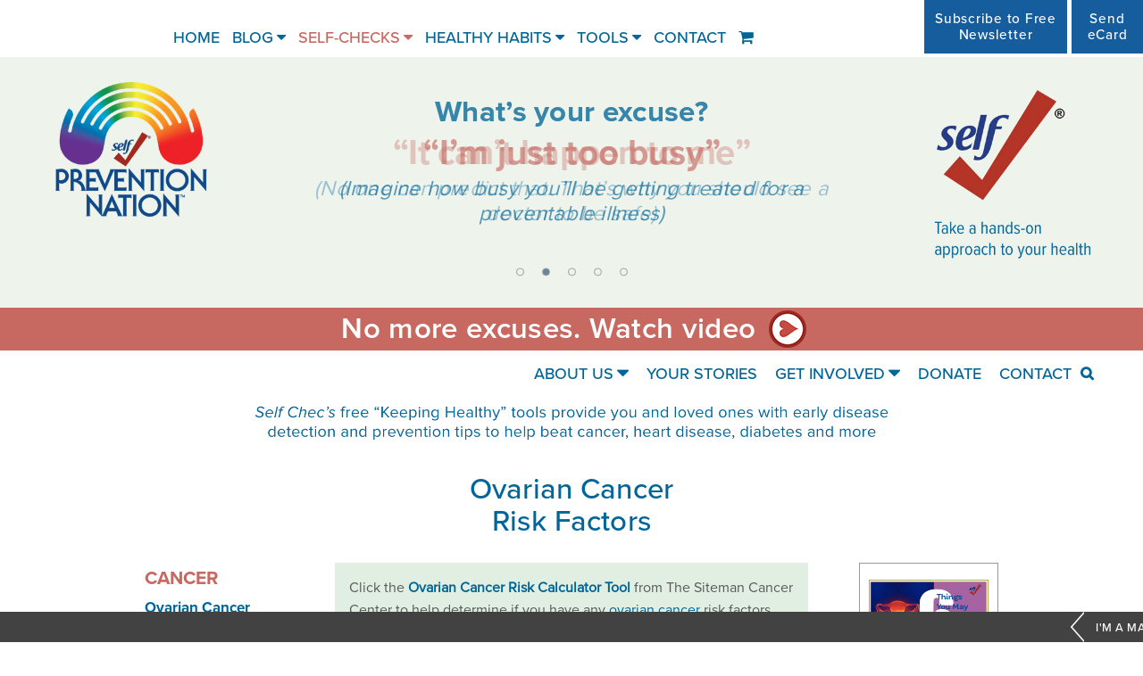

--- FILE ---
content_type: text/html; charset=UTF-8
request_url: https://selfchec.org/self-checks/cancers/ovaries/risk-factors/
body_size: 23419
content:
<!DOCTYPE html>
<html lang="en-US" id="html">
<head>
    <meta charset="UTF-8" />
    <meta http-equiv="X-UA-Compatible" content="IE=edge">
    <meta name="viewport" content="width=device-width, initial-scale=1.0">
    <link rel="pingback" href="https://selfchec.org/xmlrpc.php" />
    <link rel="stylesheet" href="https://cdnjs.cloudflare.com/ajax/libs/bootstrap-select/1.12.4/css/bootstrap-select.min.css">
    <script src="//ajax.googleapis.com/ajax/libs/jquery/1.7.1/jquery.min.js"></script>
    <link media="all" href="https://selfchec.org/wp-content/cache/autoptimize/1/css/autoptimize_b7bbce0d79601ae427a457d5df20c405.css" rel="stylesheet"><link media="only screen and (max-width: 768px)" href="https://selfchec.org/wp-content/cache/autoptimize/1/css/autoptimize_41f59b21c4bbf5bf8ff4257643b4a543.css" rel="stylesheet"><style media="screen">.testimonial_slide{color:#069}.testimonial_author{text-align:right}
@media (max-width: 728px) {}
@media (max-width: 320px) {}</style><title>Ovarian Cancer Risk Factors - Self-Chec</title>
<meta name='robots' content='max-image-preview:large' />
	
	
<!-- This site is optimized with the Yoast SEO Premium plugin v11.4 - https://yoast.com/wordpress/plugins/seo/ -->
<link rel="canonical" href="https://selfchec.org/self-checks/cancers/ovaries/risk-factors/" />
<meta property="og:locale" content="en_US" />
<meta property="og:type" content="article" />
<meta property="og:title" content="Ovarian Cancer Risk Factors - Self-Chec" />
<meta property="og:description" content="Ovarian Cancer Risk Factors Click the Ovarian Cancer Risk Calculator Tool from The Siteman Cancer Center to help determine if you have any ovarian cancer risk factors. Factors That May Or May Not Increase Your Risk  You don&#8217;t have to be at high risk for an ovarian cancer diagnosis. Become familiar with the ovarian cancer risks that are noted below and talk &hellip;" />
<meta property="og:url" content="https://selfchec.org/self-checks/cancers/ovaries/risk-factors/" />
<meta property="og:site_name" content="Self-Chec" />
<meta property="article:section" content="Ovarian Cancer" />
<meta name="twitter:card" content="summary_large_image" />
<meta name="twitter:description" content="Ovarian Cancer Risk Factors Click the Ovarian Cancer Risk Calculator Tool from The Siteman Cancer Center to help determine if you have any ovarian cancer risk factors. Factors That May Or May Not Increase Your Risk  You don&#8217;t have to be at high risk for an ovarian cancer diagnosis. Become familiar with the ovarian cancer risks that are noted below and talk [&hellip;]" />
<meta name="twitter:title" content="Ovarian Cancer Risk Factors - Self-Chec" />
<script type='application/ld+json' class='yoast-schema-graph yoast-schema-graph--main'>{"@context":"https://schema.org","@graph":[{"@type":"Organization","@id":"https://selfchec.org/#organization","name":"","url":"https://selfchec.org/","sameAs":[]},{"@type":"WebSite","@id":"https://selfchec.org/#website","url":"https://selfchec.org/","name":"Self-Chec","publisher":{"@id":"https://selfchec.org/#organization"},"potentialAction":{"@type":"SearchAction","target":"https://selfchec.org/?s={search_term_string}","query-input":"required name=search_term_string"}},{"@type":"WebPage","@id":"https://selfchec.org/self-checks/cancers/ovaries/risk-factors/#webpage","url":"https://selfchec.org/self-checks/cancers/ovaries/risk-factors/","inLanguage":"en-US","name":"Ovarian Cancer Risk Factors - Self-Chec","isPartOf":{"@id":"https://selfchec.org/#website"},"datePublished":"2017-03-22T01:38:12-04:00","dateModified":"2019-05-15T19:42:01-04:00"}]}</script>
<!-- / Yoast SEO Premium plugin. -->

<link rel="alternate" type="application/rss+xml" title="Self-Chec &raquo; Feed" href="https://selfchec.org/feed/" />
<script type="text/javascript">
/* <![CDATA[ */
window._wpemojiSettings = {"baseUrl":"https:\/\/s.w.org\/images\/core\/emoji\/16.0.1\/72x72\/","ext":".png","svgUrl":"https:\/\/s.w.org\/images\/core\/emoji\/16.0.1\/svg\/","svgExt":".svg","source":{"concatemoji":"https:\/\/selfchec.org\/wp-includes\/js\/wp-emoji-release.min.js?v=102"}};
/*! This file is auto-generated */
!function(s,n){var o,i,e;function c(e){try{var t={supportTests:e,timestamp:(new Date).valueOf()};sessionStorage.setItem(o,JSON.stringify(t))}catch(e){}}function p(e,t,n){e.clearRect(0,0,e.canvas.width,e.canvas.height),e.fillText(t,0,0);var t=new Uint32Array(e.getImageData(0,0,e.canvas.width,e.canvas.height).data),a=(e.clearRect(0,0,e.canvas.width,e.canvas.height),e.fillText(n,0,0),new Uint32Array(e.getImageData(0,0,e.canvas.width,e.canvas.height).data));return t.every(function(e,t){return e===a[t]})}function u(e,t){e.clearRect(0,0,e.canvas.width,e.canvas.height),e.fillText(t,0,0);for(var n=e.getImageData(16,16,1,1),a=0;a<n.data.length;a++)if(0!==n.data[a])return!1;return!0}function f(e,t,n,a){switch(t){case"flag":return n(e,"\ud83c\udff3\ufe0f\u200d\u26a7\ufe0f","\ud83c\udff3\ufe0f\u200b\u26a7\ufe0f")?!1:!n(e,"\ud83c\udde8\ud83c\uddf6","\ud83c\udde8\u200b\ud83c\uddf6")&&!n(e,"\ud83c\udff4\udb40\udc67\udb40\udc62\udb40\udc65\udb40\udc6e\udb40\udc67\udb40\udc7f","\ud83c\udff4\u200b\udb40\udc67\u200b\udb40\udc62\u200b\udb40\udc65\u200b\udb40\udc6e\u200b\udb40\udc67\u200b\udb40\udc7f");case"emoji":return!a(e,"\ud83e\udedf")}return!1}function g(e,t,n,a){var r="undefined"!=typeof WorkerGlobalScope&&self instanceof WorkerGlobalScope?new OffscreenCanvas(300,150):s.createElement("canvas"),o=r.getContext("2d",{willReadFrequently:!0}),i=(o.textBaseline="top",o.font="600 32px Arial",{});return e.forEach(function(e){i[e]=t(o,e,n,a)}),i}function t(e){var t=s.createElement("script");t.src=e,t.defer=!0,s.head.appendChild(t)}"undefined"!=typeof Promise&&(o="wpEmojiSettingsSupports",i=["flag","emoji"],n.supports={everything:!0,everythingExceptFlag:!0},e=new Promise(function(e){s.addEventListener("DOMContentLoaded",e,{once:!0})}),new Promise(function(t){var n=function(){try{var e=JSON.parse(sessionStorage.getItem(o));if("object"==typeof e&&"number"==typeof e.timestamp&&(new Date).valueOf()<e.timestamp+604800&&"object"==typeof e.supportTests)return e.supportTests}catch(e){}return null}();if(!n){if("undefined"!=typeof Worker&&"undefined"!=typeof OffscreenCanvas&&"undefined"!=typeof URL&&URL.createObjectURL&&"undefined"!=typeof Blob)try{var e="postMessage("+g.toString()+"("+[JSON.stringify(i),f.toString(),p.toString(),u.toString()].join(",")+"));",a=new Blob([e],{type:"text/javascript"}),r=new Worker(URL.createObjectURL(a),{name:"wpTestEmojiSupports"});return void(r.onmessage=function(e){c(n=e.data),r.terminate(),t(n)})}catch(e){}c(n=g(i,f,p,u))}t(n)}).then(function(e){for(var t in e)n.supports[t]=e[t],n.supports.everything=n.supports.everything&&n.supports[t],"flag"!==t&&(n.supports.everythingExceptFlag=n.supports.everythingExceptFlag&&n.supports[t]);n.supports.everythingExceptFlag=n.supports.everythingExceptFlag&&!n.supports.flag,n.DOMReady=!1,n.readyCallback=function(){n.DOMReady=!0}}).then(function(){return e}).then(function(){var e;n.supports.everything||(n.readyCallback(),(e=n.source||{}).concatemoji?t(e.concatemoji):e.wpemoji&&e.twemoji&&(t(e.twemoji),t(e.wpemoji)))}))}((window,document),window._wpemojiSettings);
/* ]]> */
</script>















<link rel='stylesheet' id='dashicons-css' href='https://selfchec.org/wp-includes/css/dashicons.min.css?v=102' type='text/css' media='all' />














<script type="text/javascript" src="https://selfchec.org/wp-includes/js/jquery/jquery.min.js?ver=3.7.1&amp;v=102" id="jquery-core-js"></script>




<script type="text/javascript" id="responsive-lightbox-js-extra">
/* <![CDATA[ */
var rlArgs = {"script":"swipebox","selector":"lightbox","customEvents":"","activeGalleries":"1","animation":"1","hideCloseButtonOnMobile":"0","removeBarsOnMobile":"0","hideBars":"1","hideBarsDelay":"5000","videoMaxWidth":"1080","useSVG":"1","loopAtEnd":"0","woocommerce_gallery":"0","ajaxurl":"https:\/\/selfchec.org\/wp-admin\/admin-ajax.php","nonce":"77e6bea3c5","preview":"false","postId":"1794","scriptExtension":""};
/* ]]> */
</script>




<script type="text/javascript" id="wc-add-to-cart-js-extra">
/* <![CDATA[ */
var wc_add_to_cart_params = {"ajax_url":"\/wp-admin\/admin-ajax.php","wc_ajax_url":"\/?wc-ajax=%%endpoint%%","i18n_view_cart":"View cart","cart_url":"https:\/\/selfchec.org\/cart\/","is_cart":"","cart_redirect_after_add":"yes"};
/* ]]> */
</script>


<script type="text/javascript" id="woocommerce-js-extra">
/* <![CDATA[ */
var woocommerce_params = {"ajax_url":"\/wp-admin\/admin-ajax.php","wc_ajax_url":"\/?wc-ajax=%%endpoint%%"};
/* ]]> */
</script>

<script type="text/javascript" id="kk-script-js-extra">
/* <![CDATA[ */
var fetchCartItems = {"ajax_url":"https:\/\/selfchec.org\/wp-admin\/admin-ajax.php","action":"kk_wc_fetchcartitems","nonce":"865ab2187f","currency":"USD"};
/* ]]> */
</script>

<script type="text/javascript" id="easy-testimonials-reveal-js-extra">
/* <![CDATA[ */
var easy_testimonials_reveal = {"show_less_text":"Show Less"};
/* ]]> */
</script>

<link rel="https://api.w.org/" href="https://selfchec.org/wp-json/" /><link rel="alternate" title="JSON" type="application/json" href="https://selfchec.org/wp-json/wp/v2/pages/1794" /><link rel="EditURI" type="application/rsd+xml" title="RSD" href="https://selfchec.org/xmlrpc.php?rsd" />
<link rel='shortlink' href='https://selfchec.org/?p=1794' />
<link rel="alternate" title="oEmbed (JSON)" type="application/json+oembed" href="https://selfchec.org/wp-json/oembed/1.0/embed?url=https%3A%2F%2Fselfchec.org%2Fself-checks%2Fcancers%2Fovaries%2Frisk-factors%2F" />
<link rel="alternate" title="oEmbed (XML)" type="text/xml+oembed" href="https://selfchec.org/wp-json/oembed/1.0/embed?url=https%3A%2F%2Fselfchec.org%2Fself-checks%2Fcancers%2Fovaries%2Frisk-factors%2F&#038;format=xml" />
		<script type='text/javascript'>
			var video_popup_unprm_general_settings = {
    			'unprm_r_border': ''
			};
		</script>
	<meta name = "viewport" content = "user-scalable=no, width=device-width">
<meta name="apple-mobile-web-app-capable" content="yes" />	<noscript><style>.woocommerce-product-gallery{ opacity: 1 !important; }</style></noscript>
	
<!-- Meta Pixel Code -->
<script type='text/javascript'>
!function(f,b,e,v,n,t,s){if(f.fbq)return;n=f.fbq=function(){n.callMethod?
n.callMethod.apply(n,arguments):n.queue.push(arguments)};if(!f._fbq)f._fbq=n;
n.push=n;n.loaded=!0;n.version='2.0';n.queue=[];t=b.createElement(e);t.async=!0;
t.src=v;s=b.getElementsByTagName(e)[0];s.parentNode.insertBefore(t,s)}(window,
document,'script','https://connect.facebook.net/en_US/fbevents.js?v=next');
</script>
<!-- End Meta Pixel Code -->

          <script type='text/javascript'>
            var url = window.location.origin + '?ob=open-bridge';
            fbq('set', 'openbridge', '270662290930842', url);
          </script>
        <script type='text/javascript'>fbq('init', '270662290930842', {}, {
    "agent": "wordpress-6.8.3-4.1.2"
})</script><script type='text/javascript'>
    fbq('track', 'PageView', []);
  </script>

		
		    
    
    
    
    <script src="https://cdnjs.cloudflare.com/ajax/libs/bootstrap-select/1.12.4/js/bootstrap-select.min.js"></script>
    <script type="text/javascript" src="https://www.youtube.com/iframe_api"></script>
                <!-- Global site tag (gtag.js) - Google Analytics -->
        <script async src="https://www.googletagmanager.com/gtag/js?id=G-14CMRK2WXQ"></script>
        <script>
            window.dataLayer = window.dataLayer || [];
            function gtag(){dataLayer.push(arguments);}
            gtag('js', new Date());
            gtag('config', 'G-14CMRK2WXQ');
            gtag('config', 'AW-967086756'); <!-- Global site tag (gtag.js) - Google Ads: 967086756 -->
        </script>
    </head>

<body class="wp-singular page-template-default page page-id-1794 page-child parent-pageid-1793 wp-theme-selfchec theme-selfchec woocommerce-no-js">
<div class="top-header-wrapper">
    <div class="fixed-header">
        <div class="header-container">
            <div id="google_translate_element"></div>
                            <div class="container main-navbar-container">
                <div class="mobile-menu-bar"><i class="fa fa-bars"></i><div class="menu-text">MENU</div></div>
                <div class="mobile-menu-tabs">
                    <span class="mobile-menu mobile-tab1"><a></a></span>
                    <span class="mobile-menu mobile-tab2"><a></a></span>
                </div>
                <div class="center-search-box">
                    <span class="search-box"><div id="search-3" class="widget-odd widget-last widget-first widget-1 widget widget_search">
<form role="search" method="get" class="selfchec-search-form" action="https://selfchec.org/">
    <div class="input-group">
        <input type="search" class="form-control" placeholder="SEARCH" value="" name="s" />
        <span class="input-group-btn">
            <button type="submit" class="btn btn-primary"><span class="screen-reader-text"><i class="fa fa-fw fa-search"></i></span></button>
        </span>
    </div><!-- /input-group -->
</form>



</div></span>
                    <i class="fa fa-times-thin fa-2x btn-close"></i>
                    <i class="fa fa-fw fa-search btn-search"></i>
                </div>
                <div class="cart-fixed">
                    <a href="https://selfchec.org/cart/">
                        <i class="fa fa-shopping-cart" aria-hidden="true"></i>
                        <a class="cart-contents" href="https://selfchec.org/cart/" title="View your shopping cart"></a>                    </a>
                </div>
                <nav class="navbar navbar-selfchec" role="navigation">
                    <div class="collapse navbar-collapse">
                        <ul id="menu-main-menu" class="nav navbar-nav navbar-right"><li id="menu-item-67780" class="menu-item menu-item-type-post_type menu-item-object-page menu-item-home menu-item-67780"><a href="https://selfchec.org/">HOME</a></li>
<li id="menu-item-19088" class="menu-item menu-item-type-custom menu-item-object-custom menu-item-has-children dropdown menu-item-19088"><a href="#" class="" data-toggle="">BLOG<i class="fa fa-caret-down"></i></a>
<ul class="dropdown-menu">
	<li id="menu-item-19064" class="menu-item menu-item-type-custom menu-item-object-custom menu-item-has-children dropdown menu-item-19064"><a href="#" class="" data-toggle="">Cancers<i class="fa fa-caret-down"></i></a>
	<ul class="dropdown-menu">
		<li id="menu-item-19069" class="menu-item menu-item-type-taxonomy menu-item-object-category menu-item-19069"><a href="https://selfchec.org/category/male-breast-cancer/">Male Breast Cancer</a></li>
		<li id="menu-item-19067" class="menu-item menu-item-type-taxonomy menu-item-object-category menu-item-19067"><a href="https://selfchec.org/category/female-breast-cancer/">Female Breast Cancer</a></li>
		<li id="menu-item-19065" class="menu-item menu-item-type-taxonomy menu-item-object-category menu-item-19065"><a href="https://selfchec.org/category/cervical-cancer/">Cervical Cancer</a></li>
		<li id="menu-item-19066" class="menu-item menu-item-type-taxonomy menu-item-object-category menu-item-19066"><a href="https://selfchec.org/category/colon-cancer/">Colon Cancer</a></li>
		<li id="menu-item-19068" class="menu-item menu-item-type-taxonomy menu-item-object-category menu-item-19068"><a href="https://selfchec.org/category/lung-cancer/">Lung Cancer</a></li>
		<li id="menu-item-19071" class="menu-item menu-item-type-taxonomy menu-item-object-category menu-item-19071"><a href="https://selfchec.org/category/ovarian-cancer/">Ovarian Cancer</a></li>
		<li id="menu-item-19070" class="menu-item menu-item-type-taxonomy menu-item-object-category menu-item-19070"><a href="https://selfchec.org/category/oral-cancer/">Oral Cancer</a></li>
		<li id="menu-item-19072" class="menu-item menu-item-type-taxonomy menu-item-object-category menu-item-19072"><a href="https://selfchec.org/category/prostate-cancer/">Prostate Cancer</a></li>
		<li id="menu-item-19073" class="menu-item menu-item-type-taxonomy menu-item-object-category menu-item-19073"><a href="https://selfchec.org/category/skin-cancer/">Skin Cancer</a></li>
		<li id="menu-item-19074" class="menu-item menu-item-type-taxonomy menu-item-object-category menu-item-19074"><a href="https://selfchec.org/category/testicular-cancer/">Testicular Cancer</a></li>
	</ul>
</li>
	<li id="menu-item-19076" class="menu-item menu-item-type-taxonomy menu-item-object-category menu-item-19076"><a href="https://selfchec.org/category/heart/">Heart</a></li>
	<li id="menu-item-19075" class="menu-item menu-item-type-taxonomy menu-item-object-category menu-item-19075"><a href="https://selfchec.org/category/diabetes/">Diabetes</a></li>
	<li id="menu-item-19077" class="menu-item menu-item-type-taxonomy menu-item-object-category menu-item-19077"><a href="https://selfchec.org/category/obesity/">Obesity</a></li>
	<li id="menu-item-19078" class="menu-item menu-item-type-custom menu-item-object-custom menu-item-has-children dropdown menu-item-19078"><a href="#" class="" data-toggle="">Healthy Habits<i class="fa fa-caret-down"></i></a>
	<ul class="dropdown-menu">
		<li id="menu-item-19084" class="menu-item menu-item-type-taxonomy menu-item-object-category menu-item-19084"><a href="https://selfchec.org/category/stop-smoking/">Stop Smoking</a></li>
		<li id="menu-item-19081" class="menu-item menu-item-type-taxonomy menu-item-object-category menu-item-19081"><a href="https://selfchec.org/category/exercise/">Exercise</a></li>
		<li id="menu-item-19080" class="menu-item menu-item-type-taxonomy menu-item-object-category menu-item-19080"><a href="https://selfchec.org/category/eat-healthy/">Eat Healthy</a></li>
		<li id="menu-item-19082" class="menu-item menu-item-type-taxonomy menu-item-object-category menu-item-19082"><a href="https://selfchec.org/category/lose-weight/">Lose Weight</a></li>
		<li id="menu-item-19086" class="menu-item menu-item-type-taxonomy menu-item-object-category menu-item-19086"><a href="https://selfchec.org/category/sun-safe/">Sun Safe</a></li>
		<li id="menu-item-19079" class="menu-item menu-item-type-taxonomy menu-item-object-category menu-item-19079"><a href="https://selfchec.org/category/alcohol/">Alcohol</a></li>
		<li id="menu-item-19083" class="menu-item menu-item-type-taxonomy menu-item-object-category menu-item-19083"><a href="https://selfchec.org/category/safer-sex/">Safer Sex</a></li>
		<li id="menu-item-19085" class="menu-item menu-item-type-taxonomy menu-item-object-category menu-item-19085"><a href="https://selfchec.org/category/stress/">Stress</a></li>
	</ul>
</li>
</ul>
</li>
<li id="menu-item-2069" class="menu-item menu-item-type-post_type menu-item-object-page current-page-ancestor current-menu-ancestor current_page_ancestor menu-item-has-children dropdown active menu-item-2069"><a rel="nofollow" href="https://selfchec.org/self-checks/" class="" data-toggle="">SELF-CHECKS<i class="fa fa-caret-down"></i></a>
<ul class="dropdown-menu">
	<li id="menu-item-1855" class="menu-item menu-item-type-post_type menu-item-object-page current-page-ancestor current-menu-ancestor current_page_ancestor menu-item-has-children dropdown active menu-item-1855"><a rel="nofollow" href="https://selfchec.org/self-checks/cancers/" class="" data-toggle="">Cancer<i class="fa fa-caret-down"></i></a>
	<ul class="dropdown-menu">
		<li id="menu-item-67787" class="menu-item menu-item-type-post_type menu-item-object-page menu-item-67787"><a href="https://selfchec.org/self-checks/cancers/cancer-risk-factors/">Cancer Risk Factors</a></li>
		<li id="menu-item-67788" class="menu-item menu-item-type-post_type menu-item-object-page menu-item-has-children dropdown menu-item-67788"><a href="https://selfchec.org/self-checks/cancers/mens-breasts/" class="" data-toggle="">Male Breast Cancer<i class="fa fa-caret-down"></i></a>
		<ul class="dropdown-menu">
			<li id="menu-item-67789" class="menu-item menu-item-type-post_type menu-item-object-page menu-item-67789"><a href="https://selfchec.org/self-checks/cancers/mens-breasts/risk-factors/">Men’s Breast Cancer Risk Factors</a></li>
			<li id="menu-item-67790" class="menu-item menu-item-type-post_type menu-item-object-page menu-item-67790"><a href="https://selfchec.org/self-checks/cancers/mens-breasts/age-guidelines/">Men’s Breast Cancer Age Guidelines</a></li>
			<li id="menu-item-67791" class="menu-item menu-item-type-post_type menu-item-object-page menu-item-67791"><a href="https://selfchec.org/self-checks/cancers/mens-breasts/how-to-self-check/">Men’s Breast Cancer How To Self-check</a></li>
			<li id="menu-item-67792" class="menu-item menu-item-type-post_type menu-item-object-page menu-item-67792"><a href="https://selfchec.org/self-checks/cancers/mens-breasts/mens-breast-cancer-symptoms/">Men’s Breast Cancer Signs And Symptoms</a></li>
			<li id="menu-item-67793" class="menu-item menu-item-type-post_type menu-item-object-page menu-item-67793"><a href="https://selfchec.org/self-checks/cancers/mens-breasts/reduce-risks/">Reduce Risks of Men’s Breast Cancer</a></li>
		</ul>
</li>
		<li id="menu-item-67794" class="menu-item menu-item-type-post_type menu-item-object-page menu-item-has-children dropdown menu-item-67794"><a href="https://selfchec.org/self-checks/cancers/womens-breasts/" class="" data-toggle="">Female Breast Cancer<i class="fa fa-caret-down"></i></a>
		<ul class="dropdown-menu">
			<li id="menu-item-67795" class="menu-item menu-item-type-post_type menu-item-object-page menu-item-67795"><a href="https://selfchec.org/self-checks/cancers/womens-breasts/risk-factors/">Breast Cancer Risk Factors</a></li>
			<li id="menu-item-67796" class="menu-item menu-item-type-post_type menu-item-object-page menu-item-67796"><a href="https://selfchec.org/self-checks/cancers/womens-breasts/age-guidelines/">Breast Cancer Age Guidelines</a></li>
			<li id="menu-item-67797" class="menu-item menu-item-type-post_type menu-item-object-page menu-item-67797"><a href="https://selfchec.org/self-checks/cancers/womens-breasts/how-to-self-check/">Breast Cancer How To Self-check</a></li>
			<li id="menu-item-67798" class="menu-item menu-item-type-post_type menu-item-object-page menu-item-67798"><a href="https://selfchec.org/self-checks/cancers/womens-breasts/symptoms/">Breast Cancer Signs And Symptoms</a></li>
			<li id="menu-item-67799" class="menu-item menu-item-type-post_type menu-item-object-page menu-item-67799"><a href="https://selfchec.org/self-checks/cancers/womens-breasts/reduce-risks/">Reduce Risks Of Breast Cancer</a></li>
		</ul>
</li>
		<li id="menu-item-67800" class="menu-item menu-item-type-post_type menu-item-object-page menu-item-has-children dropdown menu-item-67800"><a href="https://selfchec.org/self-checks/cancers/cervix/" class="" data-toggle="">Cervical Cancer<i class="fa fa-caret-down"></i></a>
		<ul class="dropdown-menu">
			<li id="menu-item-67801" class="menu-item menu-item-type-post_type menu-item-object-page menu-item-67801"><a href="https://selfchec.org/self-checks/cancers/cervix/risk-factors/">Cervical Cancer Risk Factors</a></li>
			<li id="menu-item-67802" class="menu-item menu-item-type-post_type menu-item-object-page menu-item-67802"><a href="https://selfchec.org/self-checks/cancers/cervix/age-guidelines/">Cervical Cancer Age Guidelines</a></li>
			<li id="menu-item-67803" class="menu-item menu-item-type-post_type menu-item-object-page menu-item-67803"><a href="https://selfchec.org/self-checks/cancers/cervix/symptoms/">Cervical Cancer Signs And Symptoms</a></li>
			<li id="menu-item-67804" class="menu-item menu-item-type-post_type menu-item-object-page menu-item-67804"><a href="https://selfchec.org/self-checks/cancers/cervix/reduce-risks/">Reduce Risks Of Cervical Cancer</a></li>
		</ul>
</li>
		<li id="menu-item-67805" class="menu-item menu-item-type-post_type menu-item-object-page menu-item-has-children dropdown menu-item-67805"><a href="https://selfchec.org/self-checks/cancers/colon-and-rectum/" class="" data-toggle="">Colon Cancer<i class="fa fa-caret-down"></i></a>
		<ul class="dropdown-menu">
			<li id="menu-item-67806" class="menu-item menu-item-type-post_type menu-item-object-page menu-item-67806"><a href="https://selfchec.org/self-checks/cancers/colon-and-rectum/risk-factors/">Colon Cancer Risk Factors</a></li>
			<li id="menu-item-67807" class="menu-item menu-item-type-post_type menu-item-object-page menu-item-67807"><a href="https://selfchec.org/self-checks/cancers/colon-and-rectum/age-guidelines/">Colon Cancer Age Guidelines</a></li>
			<li id="menu-item-67808" class="menu-item menu-item-type-post_type menu-item-object-page menu-item-67808"><a href="https://selfchec.org/self-checks/cancers/colon-and-rectum/symptoms/">Colon Cancer Signs And Symptoms</a></li>
			<li id="menu-item-67809" class="menu-item menu-item-type-post_type menu-item-object-page menu-item-67809"><a href="https://selfchec.org/self-checks/cancers/colon-and-rectum/reduce-risks/">Reduce Risks Of Colon Cancer</a></li>
		</ul>
</li>
		<li id="menu-item-67810" class="menu-item menu-item-type-post_type menu-item-object-page menu-item-has-children dropdown menu-item-67810"><a href="https://selfchec.org/self-checks/cancers/liver/" class="" data-toggle="">Liver Cancer<i class="fa fa-caret-down"></i></a>
		<ul class="dropdown-menu">
			<li id="menu-item-67811" class="menu-item menu-item-type-post_type menu-item-object-page menu-item-67811"><a href="https://selfchec.org/self-checks/cancers/liver/early-detection-and-prevention/">Can Liver Cancer Be Detected Early?</a></li>
			<li id="menu-item-67812" class="menu-item menu-item-type-post_type menu-item-object-page menu-item-67812"><a href="https://selfchec.org/self-checks/cancers/liver/signs-and-symptoms/">Liver Cancer Possible Signs And Symptoms</a></li>
			<li id="menu-item-67813" class="menu-item menu-item-type-post_type menu-item-object-page menu-item-67813"><a href="https://selfchec.org/self-checks/cancers/liver/risk-factors/">Liver Cancer Risk Factors</a></li>
			<li id="menu-item-67814" class="menu-item menu-item-type-post_type menu-item-object-page menu-item-67814"><a href="https://selfchec.org/self-checks/cancers/liver/reduce-risks/">Reduce Risks Of Liver Cancer</a></li>
		</ul>
</li>
		<li id="menu-item-67815" class="menu-item menu-item-type-post_type menu-item-object-page menu-item-has-children dropdown menu-item-67815"><a href="https://selfchec.org/self-checks/cancers/lungs/" class="" data-toggle="">Lung Cancer<i class="fa fa-caret-down"></i></a>
		<ul class="dropdown-menu">
			<li id="menu-item-67816" class="menu-item menu-item-type-post_type menu-item-object-page menu-item-67816"><a href="https://selfchec.org/self-checks/cancers/lungs/why-stop-smoking/">Why Stop Smoking</a></li>
			<li id="menu-item-67817" class="menu-item menu-item-type-post_type menu-item-object-page menu-item-67817"><a href="https://selfchec.org/self-checks/cancers/lungs/risk-factors/">Lung Cancer Risk Factors</a></li>
			<li id="menu-item-67818" class="menu-item menu-item-type-post_type menu-item-object-page menu-item-67818"><a href="https://selfchec.org/self-checks/cancers/lungs/symptoms/">Lung Cancer Signs And Symptoms</a></li>
			<li id="menu-item-67819" class="menu-item menu-item-type-post_type menu-item-object-page menu-item-67819"><a href="https://selfchec.org/self-checks/cancers/lungs/reduce-risks/">Reduce Risks Of Lung Cancer</a></li>
			<li id="menu-item-67820" class="menu-item menu-item-type-post_type menu-item-object-page menu-item-67820"><a href="https://selfchec.org/self-checks/cancers/lungs/attitudes/">Attitudes About Lung Cancer</a></li>
			<li id="menu-item-67821" class="menu-item menu-item-type-post_type menu-item-object-page menu-item-67821"><a href="https://selfchec.org/self-checks/cancers/lungs/ex-smokers/">Ex-smokers Page!</a></li>
		</ul>
</li>
		<li id="menu-item-67822" class="menu-item menu-item-type-post_type menu-item-object-page current-page-ancestor current-menu-ancestor current-menu-parent current-page-parent current_page_parent current_page_ancestor menu-item-has-children dropdown active menu-item-67822"><a href="https://selfchec.org/self-checks/cancers/ovaries/" class="" data-toggle="">Ovarian Cancer<i class="fa fa-caret-down"></i></a>
		<ul class="dropdown-menu">
			<li id="menu-item-67823" class="menu-item menu-item-type-post_type menu-item-object-page current-menu-item page_item page-item-1794 current_page_item active menu-item-67823"><a href="https://selfchec.org/self-checks/cancers/ovaries/risk-factors/">Ovarian Cancer Risk Factors</a></li>
			<li id="menu-item-67824" class="menu-item menu-item-type-post_type menu-item-object-page menu-item-67824"><a href="https://selfchec.org/self-checks/cancers/ovaries/detected-early/">Can Ovarian Cancer Be Detected Early?</a></li>
			<li id="menu-item-67825" class="menu-item menu-item-type-post_type menu-item-object-page menu-item-67825"><a href="https://selfchec.org/self-checks/cancers/ovaries/age-guidelines/">Ovarian Cancer Age Guidelines</a></li>
			<li id="menu-item-67826" class="menu-item menu-item-type-post_type menu-item-object-page menu-item-67826"><a href="https://selfchec.org/self-checks/cancers/ovaries/symptoms/">Ovarian Cancer Possible Signs And Symptoms</a></li>
			<li id="menu-item-67827" class="menu-item menu-item-type-post_type menu-item-object-page menu-item-67827"><a href="https://selfchec.org/self-checks/cancers/ovaries/reduce-risks/">Reduce Risks Of Ovarian Cancer</a></li>
		</ul>
</li>
		<li id="menu-item-67828" class="menu-item menu-item-type-post_type menu-item-object-page menu-item-has-children dropdown menu-item-67828"><a href="https://selfchec.org/self-checks/cancers/mouth-oral/" class="" data-toggle="">Oral Cancer<i class="fa fa-caret-down"></i></a>
		<ul class="dropdown-menu">
			<li id="menu-item-67829" class="menu-item menu-item-type-post_type menu-item-object-page menu-item-67829"><a href="https://selfchec.org/self-checks/cancers/mouth-oral/risk-factors/">Oral Cancer Risk Factors</a></li>
			<li id="menu-item-67830" class="menu-item menu-item-type-post_type menu-item-object-page menu-item-67830"><a href="https://selfchec.org/self-checks/cancers/mouth-oral/age-guidelines/">Oral Cancer Age Guidelines</a></li>
			<li id="menu-item-67831" class="menu-item menu-item-type-post_type menu-item-object-page menu-item-67831"><a href="https://selfchec.org/self-checks/cancers/mouth-oral/how-to-self-chec/">Oral Cancer How To Self-check</a></li>
			<li id="menu-item-67832" class="menu-item menu-item-type-post_type menu-item-object-page menu-item-67832"><a href="https://selfchec.org/self-checks/cancers/mouth-oral/symptoms/">Oral Cancer Signs And Symptoms</a></li>
			<li id="menu-item-67833" class="menu-item menu-item-type-post_type menu-item-object-page menu-item-67833"><a href="https://selfchec.org/self-checks/cancers/mouth-oral/photos/">What Oral Cancers Look Like</a></li>
			<li id="menu-item-67834" class="menu-item menu-item-type-post_type menu-item-object-page menu-item-67834"><a href="https://selfchec.org/self-checks/cancers/mouth-oral/reduce-risks/">Reduce Risks Of Oral Cancer</a></li>
		</ul>
</li>
		<li id="menu-item-67835" class="menu-item menu-item-type-post_type menu-item-object-page menu-item-has-children dropdown menu-item-67835"><a href="https://selfchec.org/self-checks/cancers/pancreatic-cancer/" class="" data-toggle="">Pancreatic Cancer<i class="fa fa-caret-down"></i></a>
		<ul class="dropdown-menu">
			<li id="menu-item-67836" class="menu-item menu-item-type-post_type menu-item-object-page menu-item-67836"><a href="https://selfchec.org/self-checks/cancers/pancreatic-cancer/can-pancreatic-cancer-be-detected-early/">Can Pancreatic Cancer Be Detected Early? – Pancreatic Cancer Symptoms</a></li>
			<li id="menu-item-67837" class="menu-item menu-item-type-post_type menu-item-object-page menu-item-67837"><a href="https://selfchec.org/self-checks/cancers/pancreatic-cancer/pancreatic-cancer-risk-factors-age/">Pancreatic Cancer Risk Factors And Age</a></li>
			<li id="menu-item-67838" class="menu-item menu-item-type-post_type menu-item-object-page menu-item-67838"><a href="https://selfchec.org/self-checks/cancers/pancreatic-cancer/pancreatic-cancer-possible-signs-and-symptoms/">Pancreatic Cancer Possible Signs And Symptoms</a></li>
			<li id="menu-item-67839" class="menu-item menu-item-type-post_type menu-item-object-page menu-item-67839"><a href="https://selfchec.org/self-checks/cancers/pancreatic-cancer/reduce-risks-of-pancreatic-cancer/">Reduce Risks Of Pancreatic Cancer</a></li>
		</ul>
</li>
		<li id="menu-item-67840" class="menu-item menu-item-type-post_type menu-item-object-page menu-item-has-children dropdown menu-item-67840"><a href="https://selfchec.org/self-checks/cancers/prostate/" class="" data-toggle="">Prostate Cancer<i class="fa fa-caret-down"></i></a>
		<ul class="dropdown-menu">
			<li id="menu-item-67841" class="menu-item menu-item-type-post_type menu-item-object-page menu-item-67841"><a href="https://selfchec.org/self-checks/cancers/prostate/screening-confusion/">Prostate Screening Confusion</a></li>
			<li id="menu-item-67842" class="menu-item menu-item-type-post_type menu-item-object-page menu-item-67842"><a href="https://selfchec.org/self-checks/cancers/prostate/risk-factors/">Prostate Cancer Risk Factors</a></li>
			<li id="menu-item-67843" class="menu-item menu-item-type-post_type menu-item-object-page menu-item-67843"><a href="https://selfchec.org/self-checks/cancers/prostate/age-guidelines/">Prostate Cancer Age Guidelines</a></li>
			<li id="menu-item-67844" class="menu-item menu-item-type-post_type menu-item-object-page menu-item-67844"><a href="https://selfchec.org/self-checks/cancers/prostate/symptoms/">Signs/Symptoms Prostate Cancer</a></li>
			<li id="menu-item-67845" class="menu-item menu-item-type-post_type menu-item-object-page menu-item-67845"><a href="https://selfchec.org/self-checks/cancers/prostate/reduce-risks/">Reduce Risks of Prostate Cancer</a></li>
		</ul>
</li>
		<li id="menu-item-67846" class="menu-item menu-item-type-post_type menu-item-object-page menu-item-has-children dropdown menu-item-67846"><a href="https://selfchec.org/self-checks/cancers/skin/" class="" data-toggle="">Skin Cancer<i class="fa fa-caret-down"></i></a>
		<ul class="dropdown-menu">
			<li id="menu-item-67847" class="menu-item menu-item-type-post_type menu-item-object-page menu-item-67847"><a href="https://selfchec.org/self-checks/cancers/skin/risk-factors/">Skin Cancer Risk Factors</a></li>
			<li id="menu-item-67848" class="menu-item menu-item-type-post_type menu-item-object-page menu-item-67848"><a href="https://selfchec.org/self-checks/cancers/skin/age-guidelines/">Skin Cancer Age Guidelines</a></li>
			<li id="menu-item-67849" class="menu-item menu-item-type-post_type menu-item-object-page menu-item-67849"><a href="https://selfchec.org/self-checks/cancers/skin/how-to-self-chec/">Skin Cancer How To Self-check</a></li>
			<li id="menu-item-67850" class="menu-item menu-item-type-post_type menu-item-object-page menu-item-67850"><a href="https://selfchec.org/self-checks/cancers/skin/symptoms/">Skin Cancer Signs And Symptoms</a></li>
			<li id="menu-item-67851" class="menu-item menu-item-type-post_type menu-item-object-page menu-item-67851"><a href="https://selfchec.org/self-checks/cancers/skin/look-like/">What Skin Cancer Looks Like</a></li>
			<li id="menu-item-67852" class="menu-item menu-item-type-post_type menu-item-object-page menu-item-67852"><a href="https://selfchec.org/self-checks/cancers/skin/reduce-risks/">Reduce Risk Of Skin Cancer</a></li>
		</ul>
</li>
		<li id="menu-item-67853" class="menu-item menu-item-type-post_type menu-item-object-page menu-item-has-children dropdown menu-item-67853"><a href="https://selfchec.org/self-checks/cancers/testicular/" class="" data-toggle="">Testicular Cancer<i class="fa fa-caret-down"></i></a>
		<ul class="dropdown-menu">
			<li id="menu-item-67854" class="menu-item menu-item-type-post_type menu-item-object-page menu-item-67854"><a href="https://selfchec.org/self-checks/cancers/testicular/risk-factors/">Testicular Cancer Risk Factors</a></li>
			<li id="menu-item-67855" class="menu-item menu-item-type-post_type menu-item-object-page menu-item-67855"><a href="https://selfchec.org/self-checks/cancers/testicular/age-guidelines/">Testicular Cancer Age Guidelines</a></li>
			<li id="menu-item-67856" class="menu-item menu-item-type-post_type menu-item-object-page menu-item-67856"><a href="https://selfchec.org/self-checks/cancers/testicular/how-to-self-chec/">How To Self-check Your Testicles</a></li>
			<li id="menu-item-67857" class="menu-item menu-item-type-post_type menu-item-object-page menu-item-67857"><a href="https://selfchec.org/self-checks/cancers/testicular/symptoms/">Testicular Cancer Signs And Symptoms</a></li>
			<li id="menu-item-67858" class="menu-item menu-item-type-post_type menu-item-object-page menu-item-67858"><a href="https://selfchec.org/self-checks/cancers/testicular/reduce-risks/">Reduce Risk Of Testicular Cancer</a></li>
		</ul>
</li>
		<li id="menu-item--203" class="menu-item menu-item-type-post_type menu-item-object-page menu-item--203"><a href="https://selfchec.org/self-checks/cancers/cancer-risk-factors/">Cancer Risk Factors</a></li>
		<li id="menu-item--204" class="menu-item menu-item-type-post_type menu-item-object-page menu-item-has-children dropdown menu-item--204"><a href="https://selfchec.org/self-checks/cancers/mens-breasts/" class="" data-toggle="">Male Breast Cancer<i class="fa fa-caret-down"></i></a>
		<ul class="dropdown-menu">
			<li id="menu-item--205" class="menu-item menu-item-type-post_type menu-item-object-page menu-item--205"><a href="https://selfchec.org/self-checks/cancers/mens-breasts/risk-factors/">Men&#8217;s Breast Cancer Risk Factors</a></li>
			<li id="menu-item--206" class="menu-item menu-item-type-post_type menu-item-object-page menu-item--206"><a href="https://selfchec.org/self-checks/cancers/mens-breasts/age-guidelines/">Men&#8217;s Breast Cancer Age Guidelines</a></li>
			<li id="menu-item--207" class="menu-item menu-item-type-post_type menu-item-object-page menu-item--207"><a href="https://selfchec.org/self-checks/cancers/mens-breasts/how-to-self-check/">Men&#8217;s Breast Cancer How To Self-check</a></li>
			<li id="menu-item--208" class="menu-item menu-item-type-post_type menu-item-object-page menu-item--208"><a href="https://selfchec.org/self-checks/cancers/mens-breasts/mens-breast-cancer-symptoms/">Men&#8217;s Breast Cancer Signs And Symptoms</a></li>
			<li id="menu-item--209" class="menu-item menu-item-type-post_type menu-item-object-page menu-item--209"><a href="https://selfchec.org/self-checks/cancers/mens-breasts/reduce-risks/">Reduce Risks of Men&#8217;s Breast Cancer</a></li>
		</ul>
</li>
		<li id="menu-item--210" class="menu-item menu-item-type-post_type menu-item-object-page menu-item-has-children dropdown menu-item--210"><a href="https://selfchec.org/self-checks/cancers/womens-breasts/" class="" data-toggle="">Female Breast Cancer<i class="fa fa-caret-down"></i></a>
		<ul class="dropdown-menu">
			<li id="menu-item--211" class="menu-item menu-item-type-post_type menu-item-object-page menu-item--211"><a href="https://selfchec.org/self-checks/cancers/womens-breasts/risk-factors/">Breast Cancer Risk Factors</a></li>
			<li id="menu-item--212" class="menu-item menu-item-type-post_type menu-item-object-page menu-item--212"><a href="https://selfchec.org/self-checks/cancers/womens-breasts/age-guidelines/">Breast Cancer Age Guidelines</a></li>
			<li id="menu-item--213" class="menu-item menu-item-type-post_type menu-item-object-page menu-item--213"><a href="https://selfchec.org/self-checks/cancers/womens-breasts/how-to-self-check/">Breast Cancer How To Self-check</a></li>
			<li id="menu-item--214" class="menu-item menu-item-type-post_type menu-item-object-page menu-item--214"><a href="https://selfchec.org/self-checks/cancers/womens-breasts/symptoms/">Breast Cancer Signs And Symptoms</a></li>
			<li id="menu-item--215" class="menu-item menu-item-type-post_type menu-item-object-page menu-item--215"><a href="https://selfchec.org/self-checks/cancers/womens-breasts/reduce-risks/">Reduce Risks Of Breast Cancer</a></li>
		</ul>
</li>
		<li id="menu-item--216" class="menu-item menu-item-type-post_type menu-item-object-page menu-item-has-children dropdown menu-item--216"><a href="https://selfchec.org/self-checks/cancers/cervix/" class="" data-toggle="">Cervical Cancer<i class="fa fa-caret-down"></i></a>
		<ul class="dropdown-menu">
			<li id="menu-item--217" class="menu-item menu-item-type-post_type menu-item-object-page menu-item--217"><a href="https://selfchec.org/self-checks/cancers/cervix/risk-factors/">Cervical Cancer Risk Factors</a></li>
			<li id="menu-item--218" class="menu-item menu-item-type-post_type menu-item-object-page menu-item--218"><a href="https://selfchec.org/self-checks/cancers/cervix/age-guidelines/">Cervical Cancer Age Guidelines</a></li>
			<li id="menu-item--219" class="menu-item menu-item-type-post_type menu-item-object-page menu-item--219"><a href="https://selfchec.org/self-checks/cancers/cervix/symptoms/">Cervical Cancer Signs And Symptoms</a></li>
			<li id="menu-item--220" class="menu-item menu-item-type-post_type menu-item-object-page menu-item--220"><a href="https://selfchec.org/self-checks/cancers/cervix/reduce-risks/">Reduce Risks Of Cervical Cancer</a></li>
		</ul>
</li>
		<li id="menu-item--221" class="menu-item menu-item-type-post_type menu-item-object-page menu-item-has-children dropdown menu-item--221"><a href="https://selfchec.org/self-checks/cancers/colon-and-rectum/" class="" data-toggle="">Colon Cancer<i class="fa fa-caret-down"></i></a>
		<ul class="dropdown-menu">
			<li id="menu-item--222" class="menu-item menu-item-type-post_type menu-item-object-page menu-item--222"><a href="https://selfchec.org/self-checks/cancers/colon-and-rectum/risk-factors/">Colon Cancer Risk Factors</a></li>
			<li id="menu-item--223" class="menu-item menu-item-type-post_type menu-item-object-page menu-item--223"><a href="https://selfchec.org/self-checks/cancers/colon-and-rectum/age-guidelines/">Colon Cancer Age Guidelines</a></li>
			<li id="menu-item--224" class="menu-item menu-item-type-post_type menu-item-object-page menu-item--224"><a href="https://selfchec.org/self-checks/cancers/colon-and-rectum/symptoms/">Colon Cancer Signs And Symptoms</a></li>
			<li id="menu-item--225" class="menu-item menu-item-type-post_type menu-item-object-page menu-item--225"><a href="https://selfchec.org/self-checks/cancers/colon-and-rectum/reduce-risks/">Reduce Risks Of Colon Cancer</a></li>
		</ul>
</li>
		<li id="menu-item--226" class="menu-item menu-item-type-post_type menu-item-object-page menu-item-has-children dropdown menu-item--226"><a href="https://selfchec.org/self-checks/cancers/liver/" class="" data-toggle="">Liver Cancer<i class="fa fa-caret-down"></i></a>
		<ul class="dropdown-menu">
			<li id="menu-item--227" class="menu-item menu-item-type-post_type menu-item-object-page menu-item--227"><a href="https://selfchec.org/self-checks/cancers/liver/early-detection-and-prevention/">Can Liver Cancer Be Detected Early?</a></li>
			<li id="menu-item--228" class="menu-item menu-item-type-post_type menu-item-object-page menu-item--228"><a href="https://selfchec.org/self-checks/cancers/liver/signs-and-symptoms/">Liver Cancer Possible Signs And Symptoms</a></li>
			<li id="menu-item--229" class="menu-item menu-item-type-post_type menu-item-object-page menu-item--229"><a href="https://selfchec.org/self-checks/cancers/liver/risk-factors/">Liver Cancer Risk Factors</a></li>
			<li id="menu-item--230" class="menu-item menu-item-type-post_type menu-item-object-page menu-item--230"><a href="https://selfchec.org/self-checks/cancers/liver/reduce-risks/">Reduce Risks Of Liver Cancer</a></li>
		</ul>
</li>
		<li id="menu-item--231" class="menu-item menu-item-type-post_type menu-item-object-page menu-item-has-children dropdown menu-item--231"><a href="https://selfchec.org/self-checks/cancers/lungs/" class="" data-toggle="">Lung Cancer<i class="fa fa-caret-down"></i></a>
		<ul class="dropdown-menu">
			<li id="menu-item--232" class="menu-item menu-item-type-post_type menu-item-object-page menu-item--232"><a href="https://selfchec.org/self-checks/cancers/lungs/why-stop-smoking/">Why Stop Smoking</a></li>
			<li id="menu-item--233" class="menu-item menu-item-type-post_type menu-item-object-page menu-item--233"><a href="https://selfchec.org/self-checks/cancers/lungs/risk-factors/">Lung Cancer Risk Factors</a></li>
			<li id="menu-item--234" class="menu-item menu-item-type-post_type menu-item-object-page menu-item--234"><a href="https://selfchec.org/self-checks/cancers/lungs/symptoms/">Lung Cancer Signs And Symptoms</a></li>
			<li id="menu-item--235" class="menu-item menu-item-type-post_type menu-item-object-page menu-item--235"><a href="https://selfchec.org/self-checks/cancers/lungs/reduce-risks/">Reduce Risks Of Lung Cancer</a></li>
			<li id="menu-item--236" class="menu-item menu-item-type-post_type menu-item-object-page menu-item--236"><a href="https://selfchec.org/self-checks/cancers/lungs/attitudes/">Attitudes About Lung Cancer</a></li>
			<li id="menu-item--237" class="menu-item menu-item-type-post_type menu-item-object-page menu-item--237"><a href="https://selfchec.org/self-checks/cancers/lungs/ex-smokers/">Ex-smokers Page!</a></li>
		</ul>
</li>
		<li id="menu-item--238" class="menu-item menu-item-type-post_type menu-item-object-page current-page-ancestor current-menu-parent current-page-parent current_page_parent menu-item-has-children dropdown menu-item--238"><a href="https://selfchec.org/self-checks/cancers/ovaries/" class="" data-toggle="">Ovarian Cancer<i class="fa fa-caret-down"></i></a>
		<ul class="dropdown-menu">
			<li id="menu-item--239" class="menu-item menu-item-type-post_type menu-item-object-page current-menu-item page_item page-item-1794 current_page_item active menu-item--239"><a href="https://selfchec.org/self-checks/cancers/ovaries/risk-factors/">Ovarian Cancer Risk Factors</a></li>
			<li id="menu-item--240" class="menu-item menu-item-type-post_type menu-item-object-page menu-item--240"><a href="https://selfchec.org/self-checks/cancers/ovaries/detected-early/">Can Ovarian Cancer Be Detected Early?</a></li>
			<li id="menu-item--241" class="menu-item menu-item-type-post_type menu-item-object-page menu-item--241"><a href="https://selfchec.org/self-checks/cancers/ovaries/age-guidelines/">Ovarian Cancer Age Guidelines</a></li>
			<li id="menu-item--242" class="menu-item menu-item-type-post_type menu-item-object-page menu-item--242"><a href="https://selfchec.org/self-checks/cancers/ovaries/symptoms/">Ovarian Cancer Possible Signs And Symptoms</a></li>
			<li id="menu-item--243" class="menu-item menu-item-type-post_type menu-item-object-page menu-item--243"><a href="https://selfchec.org/self-checks/cancers/ovaries/reduce-risks/">Reduce Risks Of Ovarian Cancer</a></li>
		</ul>
</li>
		<li id="menu-item--244" class="menu-item menu-item-type-post_type menu-item-object-page menu-item-has-children dropdown menu-item--244"><a href="https://selfchec.org/self-checks/cancers/mouth-oral/" class="" data-toggle="">Oral Cancer<i class="fa fa-caret-down"></i></a>
		<ul class="dropdown-menu">
			<li id="menu-item--245" class="menu-item menu-item-type-post_type menu-item-object-page menu-item--245"><a href="https://selfchec.org/self-checks/cancers/mouth-oral/risk-factors/">Oral Cancer Risk Factors</a></li>
			<li id="menu-item--246" class="menu-item menu-item-type-post_type menu-item-object-page menu-item--246"><a href="https://selfchec.org/self-checks/cancers/mouth-oral/age-guidelines/">Oral Cancer Age Guidelines</a></li>
			<li id="menu-item--247" class="menu-item menu-item-type-post_type menu-item-object-page menu-item--247"><a href="https://selfchec.org/self-checks/cancers/mouth-oral/how-to-self-chec/">Oral Cancer How To Self-check</a></li>
			<li id="menu-item--248" class="menu-item menu-item-type-post_type menu-item-object-page menu-item--248"><a href="https://selfchec.org/self-checks/cancers/mouth-oral/symptoms/">Oral Cancer Signs And Symptoms</a></li>
			<li id="menu-item--249" class="menu-item menu-item-type-post_type menu-item-object-page menu-item--249"><a href="https://selfchec.org/self-checks/cancers/mouth-oral/photos/">What Oral Cancers Look Like</a></li>
			<li id="menu-item--250" class="menu-item menu-item-type-post_type menu-item-object-page menu-item--250"><a href="https://selfchec.org/self-checks/cancers/mouth-oral/reduce-risks/">Reduce Risks Of Oral Cancer</a></li>
		</ul>
</li>
		<li id="menu-item--251" class="menu-item menu-item-type-post_type menu-item-object-page menu-item-has-children dropdown menu-item--251"><a href="https://selfchec.org/self-checks/cancers/pancreatic-cancer/" class="" data-toggle="">Pancreatic Cancer<i class="fa fa-caret-down"></i></a>
		<ul class="dropdown-menu">
			<li id="menu-item--252" class="menu-item menu-item-type-post_type menu-item-object-page menu-item--252"><a href="https://selfchec.org/self-checks/cancers/pancreatic-cancer/can-pancreatic-cancer-be-detected-early/">Can Pancreatic Cancer Be Detected Early? &#8211; Pancreatic Cancer Symptoms</a></li>
			<li id="menu-item--253" class="menu-item menu-item-type-post_type menu-item-object-page menu-item--253"><a href="https://selfchec.org/self-checks/cancers/pancreatic-cancer/pancreatic-cancer-risk-factors-age/">Pancreatic Cancer Risk Factors And Age</a></li>
			<li id="menu-item--254" class="menu-item menu-item-type-post_type menu-item-object-page menu-item--254"><a href="https://selfchec.org/self-checks/cancers/pancreatic-cancer/pancreatic-cancer-possible-signs-and-symptoms/">Pancreatic Cancer Possible Signs And Symptoms</a></li>
			<li id="menu-item--255" class="menu-item menu-item-type-post_type menu-item-object-page menu-item--255"><a href="https://selfchec.org/self-checks/cancers/pancreatic-cancer/reduce-risks-of-pancreatic-cancer/">Reduce Risks Of Pancreatic Cancer</a></li>
		</ul>
</li>
		<li id="menu-item--256" class="menu-item menu-item-type-post_type menu-item-object-page menu-item-has-children dropdown menu-item--256"><a href="https://selfchec.org/self-checks/cancers/prostate/" class="" data-toggle="">Prostate Cancer<i class="fa fa-caret-down"></i></a>
		<ul class="dropdown-menu">
			<li id="menu-item--257" class="menu-item menu-item-type-post_type menu-item-object-page menu-item--257"><a href="https://selfchec.org/self-checks/cancers/prostate/screening-confusion/">Prostate Screening Confusion</a></li>
			<li id="menu-item--258" class="menu-item menu-item-type-post_type menu-item-object-page menu-item--258"><a href="https://selfchec.org/self-checks/cancers/prostate/risk-factors/">Prostate Cancer Risk Factors</a></li>
			<li id="menu-item--259" class="menu-item menu-item-type-post_type menu-item-object-page menu-item--259"><a href="https://selfchec.org/self-checks/cancers/prostate/age-guidelines/">Prostate Cancer Age Guidelines</a></li>
			<li id="menu-item--260" class="menu-item menu-item-type-post_type menu-item-object-page menu-item--260"><a href="https://selfchec.org/self-checks/cancers/prostate/symptoms/">Signs/Symptoms Prostate Cancer</a></li>
			<li id="menu-item--261" class="menu-item menu-item-type-post_type menu-item-object-page menu-item--261"><a href="https://selfchec.org/self-checks/cancers/prostate/reduce-risks/">Reduce Risks of Prostate Cancer</a></li>
		</ul>
</li>
		<li id="menu-item--262" class="menu-item menu-item-type-post_type menu-item-object-page menu-item-has-children dropdown menu-item--262"><a href="https://selfchec.org/self-checks/cancers/skin/" class="" data-toggle="">Skin Cancer<i class="fa fa-caret-down"></i></a>
		<ul class="dropdown-menu">
			<li id="menu-item--263" class="menu-item menu-item-type-post_type menu-item-object-page menu-item--263"><a href="https://selfchec.org/self-checks/cancers/skin/risk-factors/">Skin Cancer Risk Factors</a></li>
			<li id="menu-item--264" class="menu-item menu-item-type-post_type menu-item-object-page menu-item--264"><a href="https://selfchec.org/self-checks/cancers/skin/age-guidelines/">Skin Cancer Age Guidelines</a></li>
			<li id="menu-item--265" class="menu-item menu-item-type-post_type menu-item-object-page menu-item--265"><a href="https://selfchec.org/self-checks/cancers/skin/how-to-self-chec/">Skin Cancer How To Self-check</a></li>
			<li id="menu-item--266" class="menu-item menu-item-type-post_type menu-item-object-page menu-item--266"><a href="https://selfchec.org/self-checks/cancers/skin/symptoms/">Skin Cancer Signs And Symptoms</a></li>
			<li id="menu-item--267" class="menu-item menu-item-type-post_type menu-item-object-page menu-item--267"><a href="https://selfchec.org/self-checks/cancers/skin/look-like/">What Skin Cancer Looks Like</a></li>
			<li id="menu-item--268" class="menu-item menu-item-type-post_type menu-item-object-page menu-item--268"><a href="https://selfchec.org/self-checks/cancers/skin/reduce-risks/">Reduce Risk Of Skin Cancer</a></li>
		</ul>
</li>
		<li id="menu-item--269" class="menu-item menu-item-type-post_type menu-item-object-page menu-item-has-children dropdown menu-item--269"><a href="https://selfchec.org/self-checks/cancers/testicular/" class="" data-toggle="">Testicular Cancer<i class="fa fa-caret-down"></i></a>
		<ul class="dropdown-menu">
			<li id="menu-item--270" class="menu-item menu-item-type-post_type menu-item-object-page menu-item--270"><a href="https://selfchec.org/self-checks/cancers/testicular/risk-factors/">Testicular Cancer Risk Factors</a></li>
			<li id="menu-item--271" class="menu-item menu-item-type-post_type menu-item-object-page menu-item--271"><a href="https://selfchec.org/self-checks/cancers/testicular/age-guidelines/">Testicular Cancer Age Guidelines</a></li>
			<li id="menu-item--272" class="menu-item menu-item-type-post_type menu-item-object-page menu-item--272"><a href="https://selfchec.org/self-checks/cancers/testicular/how-to-self-chec/">How To Self-check Your Testicles</a></li>
			<li id="menu-item--273" class="menu-item menu-item-type-post_type menu-item-object-page menu-item--273"><a href="https://selfchec.org/self-checks/cancers/testicular/symptoms/">Testicular Cancer Signs And Symptoms</a></li>
			<li id="menu-item--274" class="menu-item menu-item-type-post_type menu-item-object-page menu-item--274"><a href="https://selfchec.org/self-checks/cancers/testicular/reduce-risks/">Reduce Risk Of Testicular Cancer</a></li>
		</ul>
</li>
	</ul>
</li>
	<li id="menu-item-1983" class="menu-item menu-item-type-post_type menu-item-object-page menu-item-has-children dropdown menu-item-1983"><a rel="nofollow" href="https://selfchec.org/self-checks/heart/" class="" data-toggle="">Heart<i class="fa fa-caret-down"></i></a>
	<ul class="dropdown-menu">
		<li id="menu-item-67859" class="menu-item menu-item-type-post_type menu-item-object-page menu-item-67859"><a href="https://selfchec.org/self-checks/heart/age-guidelines/">Age Guidelines</a></li>
		<li id="menu-item-67860" class="menu-item menu-item-type-post_type menu-item-object-page menu-item-67860"><a href="https://selfchec.org/self-checks/heart/risk-factors/">Risk Factors</a></li>
		<li id="menu-item-67861" class="menu-item menu-item-type-post_type menu-item-object-page menu-item-67861"><a href="https://selfchec.org/self-checks/heart/heart-disease/">Heart Disease Defined</a></li>
		<li id="menu-item-67862" class="menu-item menu-item-type-post_type menu-item-object-page menu-item-67862"><a href="https://selfchec.org/self-checks/heart/symptoms/">Symptoms</a></li>
		<li id="menu-item-67863" class="menu-item menu-item-type-post_type menu-item-object-page menu-item-67863"><a href="https://selfchec.org/self-checks/heart/reduce-risks/">Reduce Risks</a></li>
	</ul>
</li>
	<li id="menu-item-1984" class="menu-item menu-item-type-post_type menu-item-object-page menu-item-has-children dropdown menu-item-1984"><a rel="nofollow" href="https://selfchec.org/self-checks/diabetes/" class="" data-toggle="">Diabetes<i class="fa fa-caret-down"></i></a>
	<ul class="dropdown-menu">
		<li id="menu-item-67864" class="menu-item menu-item-type-post_type menu-item-object-page menu-item-67864"><a href="https://selfchec.org/self-checks/diabetes/defined/">Definition</a></li>
		<li id="menu-item-67865" class="menu-item menu-item-type-post_type menu-item-object-page menu-item-67865"><a href="https://selfchec.org/self-checks/diabetes/risk-factors/">Risk Factors</a></li>
		<li id="menu-item-67866" class="menu-item menu-item-type-post_type menu-item-object-page menu-item-67866"><a href="https://selfchec.org/self-checks/diabetes/symptoms/">Symptoms</a></li>
		<li id="menu-item-67867" class="menu-item menu-item-type-post_type menu-item-object-page menu-item-67867"><a href="https://selfchec.org/self-checks/diabetes/key-diet-changes/">Key Diet Changes</a></li>
		<li id="menu-item-67868" class="menu-item menu-item-type-post_type menu-item-object-page menu-item-67868"><a href="https://selfchec.org/self-checks/diabetes/reduce-risks/">Reduce Risks</a></li>
	</ul>
</li>
	<li id="menu-item-1982" class="menu-item menu-item-type-post_type menu-item-object-page menu-item-has-children dropdown menu-item-1982"><a rel="nofollow" href="https://selfchec.org/self-checks/obesity/" class="" data-toggle="">Obesity<i class="fa fa-caret-down"></i></a>
	<ul class="dropdown-menu">
		<li id="menu-item-67869" class="menu-item menu-item-type-post_type menu-item-object-page menu-item-67869"><a href="https://selfchec.org/self-checks/obesity/risk/">Assess Risk</a></li>
		<li id="menu-item-67870" class="menu-item menu-item-type-post_type menu-item-object-page menu-item-67870"><a href="https://selfchec.org/self-checks/obesity/body-mass-index/">Body Mass Index</a></li>
		<li id="menu-item-67871" class="menu-item menu-item-type-post_type menu-item-object-page menu-item-67871"><a href="https://selfchec.org/self-checks/obesity/weight-gain/">Weight Gain</a></li>
		<li id="menu-item-67872" class="menu-item menu-item-type-post_type menu-item-object-page menu-item-67872"><a href="https://selfchec.org/self-checks/obesity/reduce-chances/">Reduce Chances</a></li>
		<li id="menu-item-67873" class="menu-item menu-item-type-post_type menu-item-object-page menu-item-67873"><a href="https://selfchec.org/self-checks/obesity/side-effects/">Side Effects</a></li>
	</ul>
</li>
</ul>
</li>
<li id="menu-item-1858" class="menu-item menu-item-type-post_type menu-item-object-page menu-item-has-children dropdown menu-item-1858"><a rel="nofollow" href="https://selfchec.org/healthy-habits/" class="" data-toggle="">Healthy Habits<i class="fa fa-caret-down"></i></a>
<ul class="dropdown-menu">
	<li id="menu-item-18720" class="menu-item menu-item-type-post_type menu-item-object-page menu-item-has-children dropdown menu-item-18720"><a href="https://selfchec.org/healthy-habits/stop-smoking/" class="" data-toggle="">Stop Smoking<i class="fa fa-caret-down"></i></a>
	<ul class="dropdown-menu">
		<li id="menu-item-67874" class="menu-item menu-item-type-post_type menu-item-object-page menu-item-67874"><a href="https://selfchec.org/healthy-habits/stop-smoking/cope-without-smoking/">Cope No Smoke</a></li>
		<li id="menu-item-67875" class="menu-item menu-item-type-post_type menu-item-object-page menu-item-67875"><a href="https://selfchec.org/healthy-habits/stop-smoking/body-changes/">Body Changes</a></li>
		<li id="menu-item-67876" class="menu-item menu-item-type-post_type menu-item-object-page menu-item-67876"><a href="https://selfchec.org/healthy-habits/stop-smoking/first-step/">First Step</a></li>
		<li id="menu-item-67877" class="menu-item menu-item-type-post_type menu-item-object-page menu-item-67877"><a href="https://selfchec.org/healthy-habits/stop-smoking/quit-plan/">Quit Plan</a></li>
		<li id="menu-item-67878" class="menu-item menu-item-type-post_type menu-item-object-page menu-item-67878"><a href="https://selfchec.org/healthy-habits/stop-smoking/quit-day/">Quit Day</a></li>
		<li id="menu-item-67879" class="menu-item menu-item-type-post_type menu-item-object-page menu-item-67879"><a href="https://selfchec.org/healthy-habits/stop-smoking/undo-damage/">Undo Damage</a></li>
		<li id="menu-item-67880" class="menu-item menu-item-type-post_type menu-item-object-page menu-item-67880"><a href="https://selfchec.org/healthy-habits/stop-smoking/keep-your-guard/">Keep Your Guard Up</a></li>
		<li id="menu-item-67881" class="menu-item menu-item-type-post_type menu-item-object-page menu-item-67881"><a href="https://selfchec.org/healthy-habits/stop-smoking/support/">Support Resources</a></li>
		<li id="menu-item-67882" class="menu-item menu-item-type-post_type menu-item-object-page menu-item-67882"><a href="https://selfchec.org/healthy-habits/stop-smoking/e-cigs/">No To E-cigarettes</a></li>
	</ul>
</li>
	<li id="menu-item-18721" class="menu-item menu-item-type-post_type menu-item-object-page menu-item-has-children dropdown menu-item-18721"><a href="https://selfchec.org/healthy-habits/exercise/" class="" data-toggle="">Exercise<i class="fa fa-caret-down"></i></a>
	<ul class="dropdown-menu">
		<li id="menu-item-67883" class="menu-item menu-item-type-post_type menu-item-object-page menu-item-67883"><a href="https://selfchec.org/healthy-habits/exercise/get-motivated/">Get Motivated</a></li>
		<li id="menu-item-67884" class="menu-item menu-item-type-post_type menu-item-object-page menu-item-67884"><a href="https://selfchec.org/healthy-habits/exercise/plan-to-use/">Pro-Active Plan</a></li>
		<li id="menu-item-67885" class="menu-item menu-item-type-post_type menu-item-object-page menu-item-67885"><a href="https://selfchec.org/healthy-habits/exercise/how-much-exercise/">How Much Needed</a></li>
		<li id="menu-item-67886" class="menu-item menu-item-type-post_type menu-item-object-page menu-item-67886"><a href="https://selfchec.org/healthy-habits/exercise/before-you-begin/">Before You Begin</a></li>
		<li id="menu-item-67887" class="menu-item menu-item-type-post_type menu-item-object-page menu-item-67887"><a href="https://selfchec.org/healthy-habits/exercise/best-exercises/">Best Exercises</a></li>
		<li id="menu-item-67888" class="menu-item menu-item-type-post_type menu-item-object-page menu-item-67888"><a href="https://selfchec.org/healthy-habits/exercise/health-impact/">Health Impact</a></li>
		<li id="menu-item-67889" class="menu-item menu-item-type-post_type menu-item-object-page menu-item-67889"><a href="https://selfchec.org/healthy-habits/exercise/never-too-old/">Never Too Old</a></li>
	</ul>
</li>
	<li id="menu-item-18722" class="menu-item menu-item-type-post_type menu-item-object-page menu-item-has-children dropdown menu-item-18722"><a href="https://selfchec.org/healthy-habits/eat-healthy/" class="" data-toggle="">Eat Healthy<i class="fa fa-caret-down"></i></a>
	<ul class="dropdown-menu">
		<li id="menu-item-67890" class="menu-item menu-item-type-post_type menu-item-object-page menu-item-67890"><a href="https://selfchec.org/healthy-habits/eat-healthy/eat-healthier/">How To Eat Healthier</a></li>
		<li id="menu-item-67891" class="menu-item menu-item-type-post_type menu-item-object-page menu-item-67891"><a href="https://selfchec.org/healthy-habits/eat-healthy/change-diet/">Change Diet</a></li>
		<li id="menu-item-67892" class="menu-item menu-item-type-post_type menu-item-object-page menu-item-67892"><a href="https://selfchec.org/healthy-habits/eat-healthy/dietary-guidelines/">Dietary Guidelines</a></li>
		<li id="menu-item-67893" class="menu-item menu-item-type-post_type menu-item-object-page menu-item-67893"><a href="https://selfchec.org/healthy-habits/eat-healthy/mediterranean-diet/">The Best Diet</a></li>
	</ul>
</li>
	<li id="menu-item-18723" class="menu-item menu-item-type-post_type menu-item-object-page menu-item-has-children dropdown menu-item-18723"><a href="https://selfchec.org/healthy-habits/lose-weight/" class="" data-toggle="">Lose Weight<i class="fa fa-caret-down"></i></a>
	<ul class="dropdown-menu">
		<li id="menu-item-67894" class="menu-item menu-item-type-post_type menu-item-object-page menu-item-67894"><a href="https://selfchec.org/healthy-habits/lose-weight/barriers/">Weight Loss Barriers</a></li>
		<li id="menu-item-67895" class="menu-item menu-item-type-post_type menu-item-object-page menu-item-67895"><a href="https://selfchec.org/healthy-habits/lose-weight/keep-it-off/">How Others Do It</a></li>
		<li id="menu-item-67896" class="menu-item menu-item-type-post_type menu-item-object-page menu-item-67896"><a href="https://selfchec.org/healthy-habits/lose-weight/break-bad-habits/">Break Bad Habits</a></li>
		<li id="menu-item-67897" class="menu-item menu-item-type-post_type menu-item-object-page menu-item-67897"><a href="https://selfchec.org/healthy-habits/lose-weight/process-outcome/">Process/Outcome</a></li>
		<li id="menu-item-67898" class="menu-item menu-item-type-post_type menu-item-object-page menu-item-67898"><a href="https://selfchec.org/healthy-habits/lose-weight/where-to-start/">Start Here</a></li>
		<li id="menu-item-67899" class="menu-item menu-item-type-post_type menu-item-object-page menu-item-67899"><a href="https://selfchec.org/healthy-habits/lose-weight/keep-a-journal/">Keep A Journal</a></li>
		<li id="menu-item-67900" class="menu-item menu-item-type-post_type menu-item-object-page menu-item-67900"><a href="https://selfchec.org/healthy-habits/lose-weight/keep-weight-off/">Keep Weight Off</a></li>
		<li id="menu-item-67901" class="menu-item menu-item-type-post_type menu-item-object-page menu-item-67901"><a href="https://selfchec.org/healthy-habits/lose-weight/shopping/">How To Shop</a></li>
		<li id="menu-item-67902" class="menu-item menu-item-type-post_type menu-item-object-page menu-item-67902"><a href="https://selfchec.org/healthy-habits/lose-weight/restaurant/">Eating Out</a></li>
	</ul>
</li>
	<li id="menu-item-18709" class="menu-item menu-item-type-post_type menu-item-object-page menu-item-has-children dropdown menu-item-18709"><a rel="nofollow" href="https://selfchec.org/healthy-habits/sun-safe/" class="" data-toggle="">Be Sun Safe<i class="fa fa-caret-down"></i></a>
	<ul class="dropdown-menu">
		<li id="menu-item-67903" class="menu-item menu-item-type-post_type menu-item-object-page menu-item-67903"><a href="https://selfchec.org/healthy-habits/sun-safe/tanning-beds/">Tanning Beds</a></li>
		<li id="menu-item-67904" class="menu-item menu-item-type-post_type menu-item-object-page menu-item-67904"><a href="https://selfchec.org/healthy-habits/sun-safe/sunscreen/">Sunscreens</a></li>
		<li id="menu-item-67905" class="menu-item menu-item-type-post_type menu-item-object-page menu-item-67905"><a href="https://selfchec.org/healthy-habits/sun-safe/ingredients/">Ingredients</a></li>
		<li id="menu-item-67906" class="menu-item menu-item-type-post_type menu-item-object-page menu-item-67906"><a href="https://selfchec.org/healthy-habits/sun-safe/spf/">SPF</a></li>
		<li id="menu-item-67907" class="menu-item menu-item-type-post_type menu-item-object-page menu-item-67907"><a href="https://selfchec.org/healthy-habits/sun-safe/sunscreen-apply-reapply/">Apply/Reapply</a></li>
		<li id="menu-item-67908" class="menu-item menu-item-type-post_type menu-item-object-page menu-item-67908"><a href="https://selfchec.org/healthy-habits/sun-safe/sunglasses/">Sunglasses</a></li>
		<li id="menu-item-67909" class="menu-item menu-item-type-post_type menu-item-object-page menu-item-67909"><a href="https://selfchec.org/healthy-habits/sun-safe/clothing/">Clothing</a></li>
		<li id="menu-item-67910" class="menu-item menu-item-type-post_type menu-item-object-page menu-item-67910"><a href="https://selfchec.org/healthy-habits/sun-safe/your-closet/">Your Closet</a></li>
		<li id="menu-item-67911" class="menu-item menu-item-type-post_type menu-item-object-page menu-item-67911"><a href="https://selfchec.org/healthy-habits/sun-safe/car-protection/">Car Protection</a></li>
		<li id="menu-item-67912" class="menu-item menu-item-type-post_type menu-item-object-page menu-item-67912"><a href="https://selfchec.org/healthy-habits/sun-safe/kids/">Sun safe Kids</a></li>
	</ul>
</li>
	<li id="menu-item-18710" class="menu-item menu-item-type-post_type menu-item-object-page menu-item-has-children dropdown menu-item-18710"><a rel="nofollow" href="https://selfchec.org/healthy-habits/drinking-alcohol/" class="" data-toggle="">Less Alcohol<i class="fa fa-caret-down"></i></a>
	<ul class="dropdown-menu">
		<li id="menu-item-67913" class="menu-item menu-item-type-post_type menu-item-object-page menu-item-67913"><a href="https://selfchec.org/healthy-habits/drinking-alcohol/kind-of-drinker/">Kind Of Drinker</a></li>
		<li id="menu-item-67914" class="menu-item menu-item-type-post_type menu-item-object-page menu-item-67914"><a href="https://selfchec.org/healthy-habits/drinking-alcohol/are-you-an-alcoholic/">Are You An Alcoholic?</a></li>
		<li id="menu-item-67915" class="menu-item menu-item-type-post_type menu-item-object-page menu-item-67915"><a href="https://selfchec.org/healthy-habits/drinking-alcohol/gender-differences/">Gender Differences</a></li>
		<li id="menu-item-67916" class="menu-item menu-item-type-post_type menu-item-object-page menu-item-67916"><a href="https://selfchec.org/healthy-habits/drinking-alcohol/effect-on-body/">Effect On Body</a></li>
		<li id="menu-item-67917" class="menu-item menu-item-type-post_type menu-item-object-page menu-item-67917"><a href="https://selfchec.org/healthy-habits/drinking-alcohol/cancer-risk/">Cancer Risk</a></li>
		<li id="menu-item-67918" class="menu-item menu-item-type-post_type menu-item-object-page menu-item-67918"><a href="https://selfchec.org/healthy-habits/drinking-alcohol/cut-down/">Cut Down</a></li>
		<li id="menu-item-67919" class="menu-item menu-item-type-post_type menu-item-object-page menu-item-67919"><a href="https://selfchec.org/healthy-habits/drinking-alcohol/safe-drinks/">Safe Drinks?</a></li>
		<li id="menu-item-67920" class="menu-item menu-item-type-post_type menu-item-object-page menu-item-67920"><a href="https://selfchec.org/healthy-habits/drinking-alcohol/at-risk-levels/">At-Risk Levels</a></li>
		<li id="menu-item-67921" class="menu-item menu-item-type-post_type menu-item-object-page menu-item-67921"><a href="https://selfchec.org/healthy-habits/drinking-alcohol/drink-calculator/">Drink Calculators</a></li>
		<li id="menu-item-67922" class="menu-item menu-item-type-post_type menu-item-object-page menu-item-67922"><a href="https://selfchec.org/healthy-habits/drinking-alcohol/alcohol-content/">Content</a></li>
		<li id="menu-item-67923" class="menu-item menu-item-type-post_type menu-item-object-page menu-item-67923"><a href="https://selfchec.org/healthy-habits/drinking-alcohol/cans-vs-bottles/">Cans/Bottles</a></li>
	</ul>
</li>
	<li id="menu-item-18711" class="menu-item menu-item-type-post_type menu-item-object-page menu-item-has-children dropdown menu-item-18711"><a rel="nofollow" href="https://selfchec.org/healthy-habits/safe-sex/" class="" data-toggle="">Safe Sex<i class="fa fa-caret-down"></i></a>
	<ul class="dropdown-menu">
		<li id="menu-item-67924" class="menu-item menu-item-type-post_type menu-item-object-page menu-item-67924"><a href="https://selfchec.org/healthy-habits/safe-sex/unsafe-sex/">Unsafe Sex</a></li>
		<li id="menu-item-67925" class="menu-item menu-item-type-post_type menu-item-object-page menu-item-67925"><a href="https://selfchec.org/healthy-habits/safe-sex/safer-sex/">Safer Sex</a></li>
		<li id="menu-item-67926" class="menu-item menu-item-type-post_type menu-item-object-page menu-item-67926"><a href="https://selfchec.org/healthy-habits/safe-sex/sexually-transmitted-diseases/">Partner Talk</a></li>
		<li id="menu-item-67927" class="menu-item menu-item-type-post_type menu-item-object-page menu-item-67927"><a href="https://selfchec.org/healthy-habits/safe-sex/stds-need-to-know/">Sexually Transmitted (STD’s) Need To Know</a></li>
		<li id="menu-item-67928" class="menu-item menu-item-type-post_type menu-item-object-page menu-item-67928"><a href="https://selfchec.org/healthy-habits/safe-sex/about-condoms/">About Condoms</a></li>
		<li id="menu-item-67929" class="menu-item menu-item-type-post_type menu-item-object-page menu-item-67929"><a href="https://selfchec.org/healthy-habits/safe-sex/how-to-use-condoms/">How To Use Condoms</a></li>
		<li id="menu-item-67930" class="menu-item menu-item-type-post_type menu-item-object-page menu-item-67930"><a href="https://selfchec.org/healthy-habits/safe-sex/broken-condom/">Broken Condom</a></li>
	</ul>
</li>
	<li id="menu-item-18712" class="menu-item menu-item-type-post_type menu-item-object-page menu-item-has-children dropdown menu-item-18712"><a rel="nofollow" href="https://selfchec.org/healthy-habits/stressing/" class="" data-toggle="">Less Stress<i class="fa fa-caret-down"></i></a>
	<ul class="dropdown-menu">
		<li id="menu-item-67931" class="menu-item menu-item-type-post_type menu-item-object-page menu-item-67931"><a href="https://selfchec.org/healthy-habits/stressing/kinds-of-stress/">Kinds Of Stress</a></li>
		<li id="menu-item-67932" class="menu-item menu-item-type-post_type menu-item-object-page menu-item-67932"><a href="https://selfchec.org/healthy-habits/stressing/stress-test/">Stress Test</a></li>
		<li id="menu-item-67933" class="menu-item menu-item-type-post_type menu-item-object-page menu-item-67933"><a href="https://selfchec.org/healthy-habits/stressing/not-always-bad/">Not Always Bad</a></li>
		<li id="menu-item-67934" class="menu-item menu-item-type-post_type menu-item-object-page menu-item-67934"><a href="https://selfchec.org/healthy-habits/stressing/ways-to-relax/">Ways To Relax</a></li>
		<li id="menu-item-67935" class="menu-item menu-item-type-post_type menu-item-object-page menu-item-67935"><a href="https://selfchec.org/healthy-habits/stressing/relax-impact-health/">Impacting Your Health</a></li>
		<li id="menu-item-67936" class="menu-item menu-item-type-post_type menu-item-object-page menu-item-67936"><a href="https://selfchec.org/healthy-habits/stressing/before-starting-a-program/">Starting A Program</a></li>
		<li id="menu-item-67937" class="menu-item menu-item-type-post_type menu-item-object-page menu-item-67937"><a href="https://selfchec.org/healthy-habits/stressing/health-professionals/">Best Professionals</a></li>
	</ul>
</li>
</ul>
</li>
<li id="menu-item-1859" class="menu-item menu-item-type-post_type menu-item-object-page menu-item-has-children dropdown menu-item-1859"><a rel="nofollow" href="https://selfchec.org/tools/" class="" data-toggle="">Tools<i class="fa fa-caret-down"></i></a>
<ul class="dropdown-menu">
	<li id="menu-item-3450" class="menu-item menu-item-type-post_type menu-item-object-page menu-item-3450"><a rel="nofollow" href="https://selfchec.org/tools/email-newsletter/">Sign-up For NewsMinder</a></li>
	<li id="menu-item-3465" class="menu-item menu-item-type-post_type menu-item-object-page menu-item-3465"><a rel="nofollow" href="https://selfchec.org/ecard-shoppe/">Send An eCard</a></li>
	<li id="menu-item-3661" class="menu-item menu-item-type-post_type menu-item-object-page menu-item-3661"><a rel="nofollow" href="https://selfchec.org/tools/your-disease-risk-calculator/">Know Your Risk Factors</a></li>
	<li id="menu-item-3449" class="menu-item menu-item-type-post_type menu-item-object-page menu-item-3449"><a rel="nofollow" href="https://selfchec.org/tools/trouble/">What To Do If You Find Something?</a></li>
	<li id="menu-item-3451" class="menu-item menu-item-type-post_type menu-item-object-page menu-item-3451"><a rel="nofollow" href="https://selfchec.org/tools/health-professional/">Find A Health Professional</a></li>
	<li id="menu-item-3452" class="menu-item menu-item-type-post_type menu-item-object-page menu-item-3452"><a rel="nofollow" href="https://selfchec.org/tools/doctor-visit-questions/">Doctor Visit Questionnaire</a></li>
	<li id="menu-item-3453" class="menu-item menu-item-type-post_type menu-item-object-page menu-item-3453"><a rel="nofollow" href="https://selfchec.org/tools/family-tree/">Family History Tree</a></li>
	<li id="menu-item-3454" class="menu-item menu-item-type-post_type menu-item-object-page menu-item-3454"><a rel="nofollow" href="https://selfchec.org/tools/how-to-choose-a-reputable-website/">Find A Reputable Website</a></li>
</ul>
</li>
<li id="menu-item-18128" class="menu-item menu-item-type-post_type menu-item-object-page menu-item-18128"><a rel="nofollow" href="https://selfchec.org/contact-us/">CONTACT</a></li>
<li id="menu-item-67785" class="orange after-check newsminder menu-item menu-item-type-custom menu-item-object-custom menu-item-51 menu-item-type-post_type menu-item-object-page menu-item-67785"><a href="https://selfchec.org/tools/email-newsletter/">Subscribe to Free Newsletter</a></li>
<li id="menu-item-67786" class="orange after-heart menu-item menu-item-type-custom menu-item-object-custom menu-item-50 menu-item-type-post_type menu-item-object-page menu-item-67786"><a href="https://selfchec.org/ecard-shoppe/">Send eCard</a></li>
</ul>                    </div>
                </nav>
            </div>
            <div class="mobile-main-menu-container">
                <div class="overlay"></div>
                <div class="mobile-main-menu">
                    <span class="menu-close"><i class="fa fa-times-circle-o" style="font-size:24px"></i></span>
                    <div class="center-search-box" style="display: block">
                        <span class="search-box"><div id="search-3" class="widget-even widget-2 widget widget_search">
<form role="search" method="get" class="selfchec-search-form" action="https://selfchec.org/">
    <div class="input-group">
        <input type="search" class="form-control" placeholder="SEARCH" value="" name="s" />
        <span class="input-group-btn">
            <button type="submit" class="btn btn-primary"><span class="screen-reader-text"><i class="fa fa-fw fa-search"></i></span></button>
        </span>
    </div><!-- /input-group -->
</form>



</div></span><i class="fa fa-fw fa-search btn-search"></i>
                        <i class="fa fa-times-thin fa-2x btn-close" aria-hidden="true"></i>
                    </div>
                    <div class="mobile-menu p"><ul id="menu-main-menu-1" class="menu"><li class="menu-item menu-item-type-post_type menu-item-object-page menu-item-home menu-item-67780"><a href="https://selfchec.org/">HOME</a></li>
<li class="menu-item menu-item-type-custom menu-item-object-custom menu-item-has-children menu-item-19088"><a href="#">BLOG</a>
<ul class="sub-menu">
	<li class="menu-item menu-item-type-custom menu-item-object-custom menu-item-has-children menu-item-19064"><a href="#">Cancers</a>
	<ul class="sub-menu">
		<li class="menu-item menu-item-type-taxonomy menu-item-object-category menu-item-19069"><a href="https://selfchec.org/category/male-breast-cancer/">Male Breast Cancer</a></li>
		<li class="menu-item menu-item-type-taxonomy menu-item-object-category menu-item-19067"><a href="https://selfchec.org/category/female-breast-cancer/">Female Breast Cancer</a></li>
		<li class="menu-item menu-item-type-taxonomy menu-item-object-category menu-item-19065"><a href="https://selfchec.org/category/cervical-cancer/">Cervical Cancer</a></li>
		<li class="menu-item menu-item-type-taxonomy menu-item-object-category menu-item-19066"><a href="https://selfchec.org/category/colon-cancer/">Colon Cancer</a></li>
		<li class="menu-item menu-item-type-taxonomy menu-item-object-category menu-item-19068"><a href="https://selfchec.org/category/lung-cancer/">Lung Cancer</a></li>
		<li class="menu-item menu-item-type-taxonomy menu-item-object-category menu-item-19071"><a href="https://selfchec.org/category/ovarian-cancer/">Ovarian Cancer</a></li>
		<li class="menu-item menu-item-type-taxonomy menu-item-object-category menu-item-19070"><a href="https://selfchec.org/category/oral-cancer/">Oral Cancer</a></li>
		<li class="menu-item menu-item-type-taxonomy menu-item-object-category menu-item-19072"><a href="https://selfchec.org/category/prostate-cancer/">Prostate Cancer</a></li>
		<li class="menu-item menu-item-type-taxonomy menu-item-object-category menu-item-19073"><a href="https://selfchec.org/category/skin-cancer/">Skin Cancer</a></li>
		<li class="menu-item menu-item-type-taxonomy menu-item-object-category menu-item-19074"><a href="https://selfchec.org/category/testicular-cancer/">Testicular Cancer</a></li>
	</ul>
</li>
	<li class="menu-item menu-item-type-taxonomy menu-item-object-category menu-item-19076"><a href="https://selfchec.org/category/heart/">Heart</a></li>
	<li class="menu-item menu-item-type-taxonomy menu-item-object-category menu-item-19075"><a href="https://selfchec.org/category/diabetes/">Diabetes</a></li>
	<li class="menu-item menu-item-type-taxonomy menu-item-object-category menu-item-19077"><a href="https://selfchec.org/category/obesity/">Obesity</a></li>
	<li class="menu-item menu-item-type-custom menu-item-object-custom menu-item-has-children menu-item-19078"><a href="#">Healthy Habits</a>
	<ul class="sub-menu">
		<li class="menu-item menu-item-type-taxonomy menu-item-object-category menu-item-19084"><a href="https://selfchec.org/category/stop-smoking/">Stop Smoking</a></li>
		<li class="menu-item menu-item-type-taxonomy menu-item-object-category menu-item-19081"><a href="https://selfchec.org/category/exercise/">Exercise</a></li>
		<li class="menu-item menu-item-type-taxonomy menu-item-object-category menu-item-19080"><a href="https://selfchec.org/category/eat-healthy/">Eat Healthy</a></li>
		<li class="menu-item menu-item-type-taxonomy menu-item-object-category menu-item-19082"><a href="https://selfchec.org/category/lose-weight/">Lose Weight</a></li>
		<li class="menu-item menu-item-type-taxonomy menu-item-object-category menu-item-19086"><a href="https://selfchec.org/category/sun-safe/">Sun Safe</a></li>
		<li class="menu-item menu-item-type-taxonomy menu-item-object-category menu-item-19079"><a href="https://selfchec.org/category/alcohol/">Alcohol</a></li>
		<li class="menu-item menu-item-type-taxonomy menu-item-object-category menu-item-19083"><a href="https://selfchec.org/category/safer-sex/">Safer Sex</a></li>
		<li class="menu-item menu-item-type-taxonomy menu-item-object-category menu-item-19085"><a href="https://selfchec.org/category/stress/">Stress</a></li>
	</ul>
</li>
</ul>
</li>
<li class="menu-item menu-item-type-post_type menu-item-object-page current-page-ancestor current-menu-ancestor current_page_ancestor menu-item-has-children menu-item-2069"><a rel="nofollow" href="https://selfchec.org/self-checks/">SELF-CHECKS</a>
<ul class="sub-menu">
	<li class="menu-item menu-item-type-post_type menu-item-object-page current-page-ancestor current-menu-ancestor current_page_ancestor menu-item-has-children menu-item-1855"><a rel="nofollow" href="https://selfchec.org/self-checks/cancers/">Cancer</a>
	<ul class="sub-menu">
		<li class="menu-item menu-item-type-post_type menu-item-object-page menu-item-67787"><a href="https://selfchec.org/self-checks/cancers/cancer-risk-factors/">Cancer Risk Factors</a></li>
		<li class="menu-item menu-item-type-post_type menu-item-object-page menu-item-has-children menu-item-67788"><a href="https://selfchec.org/self-checks/cancers/mens-breasts/">Male Breast Cancer</a>
		<ul class="sub-menu">
			<li class="menu-item menu-item-type-post_type menu-item-object-page menu-item-67789"><a href="https://selfchec.org/self-checks/cancers/mens-breasts/risk-factors/">Men’s Breast Cancer Risk Factors</a></li>
			<li class="menu-item menu-item-type-post_type menu-item-object-page menu-item-67790"><a href="https://selfchec.org/self-checks/cancers/mens-breasts/age-guidelines/">Men’s Breast Cancer Age Guidelines</a></li>
			<li class="menu-item menu-item-type-post_type menu-item-object-page menu-item-67791"><a href="https://selfchec.org/self-checks/cancers/mens-breasts/how-to-self-check/">Men’s Breast Cancer How To Self-check</a></li>
			<li class="menu-item menu-item-type-post_type menu-item-object-page menu-item-67792"><a href="https://selfchec.org/self-checks/cancers/mens-breasts/mens-breast-cancer-symptoms/">Men’s Breast Cancer Signs And Symptoms</a></li>
			<li class="menu-item menu-item-type-post_type menu-item-object-page menu-item-67793"><a href="https://selfchec.org/self-checks/cancers/mens-breasts/reduce-risks/">Reduce Risks of Men’s Breast Cancer</a></li>
		</ul>
</li>
		<li class="menu-item menu-item-type-post_type menu-item-object-page menu-item-has-children menu-item-67794"><a href="https://selfchec.org/self-checks/cancers/womens-breasts/">Female Breast Cancer</a>
		<ul class="sub-menu">
			<li class="menu-item menu-item-type-post_type menu-item-object-page menu-item-67795"><a href="https://selfchec.org/self-checks/cancers/womens-breasts/risk-factors/">Breast Cancer Risk Factors</a></li>
			<li class="menu-item menu-item-type-post_type menu-item-object-page menu-item-67796"><a href="https://selfchec.org/self-checks/cancers/womens-breasts/age-guidelines/">Breast Cancer Age Guidelines</a></li>
			<li class="menu-item menu-item-type-post_type menu-item-object-page menu-item-67797"><a href="https://selfchec.org/self-checks/cancers/womens-breasts/how-to-self-check/">Breast Cancer How To Self-check</a></li>
			<li class="menu-item menu-item-type-post_type menu-item-object-page menu-item-67798"><a href="https://selfchec.org/self-checks/cancers/womens-breasts/symptoms/">Breast Cancer Signs And Symptoms</a></li>
			<li class="menu-item menu-item-type-post_type menu-item-object-page menu-item-67799"><a href="https://selfchec.org/self-checks/cancers/womens-breasts/reduce-risks/">Reduce Risks Of Breast Cancer</a></li>
		</ul>
</li>
		<li class="menu-item menu-item-type-post_type menu-item-object-page menu-item-has-children menu-item-67800"><a href="https://selfchec.org/self-checks/cancers/cervix/">Cervical Cancer</a>
		<ul class="sub-menu">
			<li class="menu-item menu-item-type-post_type menu-item-object-page menu-item-67801"><a href="https://selfchec.org/self-checks/cancers/cervix/risk-factors/">Cervical Cancer Risk Factors</a></li>
			<li class="menu-item menu-item-type-post_type menu-item-object-page menu-item-67802"><a href="https://selfchec.org/self-checks/cancers/cervix/age-guidelines/">Cervical Cancer Age Guidelines</a></li>
			<li class="menu-item menu-item-type-post_type menu-item-object-page menu-item-67803"><a href="https://selfchec.org/self-checks/cancers/cervix/symptoms/">Cervical Cancer Signs And Symptoms</a></li>
			<li class="menu-item menu-item-type-post_type menu-item-object-page menu-item-67804"><a href="https://selfchec.org/self-checks/cancers/cervix/reduce-risks/">Reduce Risks Of Cervical Cancer</a></li>
		</ul>
</li>
		<li class="menu-item menu-item-type-post_type menu-item-object-page menu-item-has-children menu-item-67805"><a href="https://selfchec.org/self-checks/cancers/colon-and-rectum/">Colon Cancer</a>
		<ul class="sub-menu">
			<li class="menu-item menu-item-type-post_type menu-item-object-page menu-item-67806"><a href="https://selfchec.org/self-checks/cancers/colon-and-rectum/risk-factors/">Colon Cancer Risk Factors</a></li>
			<li class="menu-item menu-item-type-post_type menu-item-object-page menu-item-67807"><a href="https://selfchec.org/self-checks/cancers/colon-and-rectum/age-guidelines/">Colon Cancer Age Guidelines</a></li>
			<li class="menu-item menu-item-type-post_type menu-item-object-page menu-item-67808"><a href="https://selfchec.org/self-checks/cancers/colon-and-rectum/symptoms/">Colon Cancer Signs And Symptoms</a></li>
			<li class="menu-item menu-item-type-post_type menu-item-object-page menu-item-67809"><a href="https://selfchec.org/self-checks/cancers/colon-and-rectum/reduce-risks/">Reduce Risks Of Colon Cancer</a></li>
		</ul>
</li>
		<li class="menu-item menu-item-type-post_type menu-item-object-page menu-item-has-children menu-item-67810"><a href="https://selfchec.org/self-checks/cancers/liver/">Liver Cancer</a>
		<ul class="sub-menu">
			<li class="menu-item menu-item-type-post_type menu-item-object-page menu-item-67811"><a href="https://selfchec.org/self-checks/cancers/liver/early-detection-and-prevention/">Can Liver Cancer Be Detected Early?</a></li>
			<li class="menu-item menu-item-type-post_type menu-item-object-page menu-item-67812"><a href="https://selfchec.org/self-checks/cancers/liver/signs-and-symptoms/">Liver Cancer Possible Signs And Symptoms</a></li>
			<li class="menu-item menu-item-type-post_type menu-item-object-page menu-item-67813"><a href="https://selfchec.org/self-checks/cancers/liver/risk-factors/">Liver Cancer Risk Factors</a></li>
			<li class="menu-item menu-item-type-post_type menu-item-object-page menu-item-67814"><a href="https://selfchec.org/self-checks/cancers/liver/reduce-risks/">Reduce Risks Of Liver Cancer</a></li>
		</ul>
</li>
		<li class="menu-item menu-item-type-post_type menu-item-object-page menu-item-has-children menu-item-67815"><a href="https://selfchec.org/self-checks/cancers/lungs/">Lung Cancer</a>
		<ul class="sub-menu">
			<li class="menu-item menu-item-type-post_type menu-item-object-page menu-item-67816"><a href="https://selfchec.org/self-checks/cancers/lungs/why-stop-smoking/">Why Stop Smoking</a></li>
			<li class="menu-item menu-item-type-post_type menu-item-object-page menu-item-67817"><a href="https://selfchec.org/self-checks/cancers/lungs/risk-factors/">Lung Cancer Risk Factors</a></li>
			<li class="menu-item menu-item-type-post_type menu-item-object-page menu-item-67818"><a href="https://selfchec.org/self-checks/cancers/lungs/symptoms/">Lung Cancer Signs And Symptoms</a></li>
			<li class="menu-item menu-item-type-post_type menu-item-object-page menu-item-67819"><a href="https://selfchec.org/self-checks/cancers/lungs/reduce-risks/">Reduce Risks Of Lung Cancer</a></li>
			<li class="menu-item menu-item-type-post_type menu-item-object-page menu-item-67820"><a href="https://selfchec.org/self-checks/cancers/lungs/attitudes/">Attitudes About Lung Cancer</a></li>
			<li class="menu-item menu-item-type-post_type menu-item-object-page menu-item-67821"><a href="https://selfchec.org/self-checks/cancers/lungs/ex-smokers/">Ex-smokers Page!</a></li>
		</ul>
</li>
		<li class="menu-item menu-item-type-post_type menu-item-object-page current-page-ancestor current-menu-ancestor current-menu-parent current-page-parent current_page_parent current_page_ancestor menu-item-has-children menu-item-67822"><a href="https://selfchec.org/self-checks/cancers/ovaries/">Ovarian Cancer</a>
		<ul class="sub-menu">
			<li class="menu-item menu-item-type-post_type menu-item-object-page current-menu-item page_item page-item-1794 current_page_item menu-item-67823"><a href="https://selfchec.org/self-checks/cancers/ovaries/risk-factors/">Ovarian Cancer Risk Factors</a></li>
			<li class="menu-item menu-item-type-post_type menu-item-object-page menu-item-67824"><a href="https://selfchec.org/self-checks/cancers/ovaries/detected-early/">Can Ovarian Cancer Be Detected Early?</a></li>
			<li class="menu-item menu-item-type-post_type menu-item-object-page menu-item-67825"><a href="https://selfchec.org/self-checks/cancers/ovaries/age-guidelines/">Ovarian Cancer Age Guidelines</a></li>
			<li class="menu-item menu-item-type-post_type menu-item-object-page menu-item-67826"><a href="https://selfchec.org/self-checks/cancers/ovaries/symptoms/">Ovarian Cancer Possible Signs And Symptoms</a></li>
			<li class="menu-item menu-item-type-post_type menu-item-object-page menu-item-67827"><a href="https://selfchec.org/self-checks/cancers/ovaries/reduce-risks/">Reduce Risks Of Ovarian Cancer</a></li>
		</ul>
</li>
		<li class="menu-item menu-item-type-post_type menu-item-object-page menu-item-has-children menu-item-67828"><a href="https://selfchec.org/self-checks/cancers/mouth-oral/">Oral Cancer</a>
		<ul class="sub-menu">
			<li class="menu-item menu-item-type-post_type menu-item-object-page menu-item-67829"><a href="https://selfchec.org/self-checks/cancers/mouth-oral/risk-factors/">Oral Cancer Risk Factors</a></li>
			<li class="menu-item menu-item-type-post_type menu-item-object-page menu-item-67830"><a href="https://selfchec.org/self-checks/cancers/mouth-oral/age-guidelines/">Oral Cancer Age Guidelines</a></li>
			<li class="menu-item menu-item-type-post_type menu-item-object-page menu-item-67831"><a href="https://selfchec.org/self-checks/cancers/mouth-oral/how-to-self-chec/">Oral Cancer How To Self-check</a></li>
			<li class="menu-item menu-item-type-post_type menu-item-object-page menu-item-67832"><a href="https://selfchec.org/self-checks/cancers/mouth-oral/symptoms/">Oral Cancer Signs And Symptoms</a></li>
			<li class="menu-item menu-item-type-post_type menu-item-object-page menu-item-67833"><a href="https://selfchec.org/self-checks/cancers/mouth-oral/photos/">What Oral Cancers Look Like</a></li>
			<li class="menu-item menu-item-type-post_type menu-item-object-page menu-item-67834"><a href="https://selfchec.org/self-checks/cancers/mouth-oral/reduce-risks/">Reduce Risks Of Oral Cancer</a></li>
		</ul>
</li>
		<li class="menu-item menu-item-type-post_type menu-item-object-page menu-item-has-children menu-item-67835"><a href="https://selfchec.org/self-checks/cancers/pancreatic-cancer/">Pancreatic Cancer</a>
		<ul class="sub-menu">
			<li class="menu-item menu-item-type-post_type menu-item-object-page menu-item-67836"><a href="https://selfchec.org/self-checks/cancers/pancreatic-cancer/can-pancreatic-cancer-be-detected-early/">Can Pancreatic Cancer Be Detected Early? – Pancreatic Cancer Symptoms</a></li>
			<li class="menu-item menu-item-type-post_type menu-item-object-page menu-item-67837"><a href="https://selfchec.org/self-checks/cancers/pancreatic-cancer/pancreatic-cancer-risk-factors-age/">Pancreatic Cancer Risk Factors And Age</a></li>
			<li class="menu-item menu-item-type-post_type menu-item-object-page menu-item-67838"><a href="https://selfchec.org/self-checks/cancers/pancreatic-cancer/pancreatic-cancer-possible-signs-and-symptoms/">Pancreatic Cancer Possible Signs And Symptoms</a></li>
			<li class="menu-item menu-item-type-post_type menu-item-object-page menu-item-67839"><a href="https://selfchec.org/self-checks/cancers/pancreatic-cancer/reduce-risks-of-pancreatic-cancer/">Reduce Risks Of Pancreatic Cancer</a></li>
		</ul>
</li>
		<li class="menu-item menu-item-type-post_type menu-item-object-page menu-item-has-children menu-item-67840"><a href="https://selfchec.org/self-checks/cancers/prostate/">Prostate Cancer</a>
		<ul class="sub-menu">
			<li class="menu-item menu-item-type-post_type menu-item-object-page menu-item-67841"><a href="https://selfchec.org/self-checks/cancers/prostate/screening-confusion/">Prostate Screening Confusion</a></li>
			<li class="menu-item menu-item-type-post_type menu-item-object-page menu-item-67842"><a href="https://selfchec.org/self-checks/cancers/prostate/risk-factors/">Prostate Cancer Risk Factors</a></li>
			<li class="menu-item menu-item-type-post_type menu-item-object-page menu-item-67843"><a href="https://selfchec.org/self-checks/cancers/prostate/age-guidelines/">Prostate Cancer Age Guidelines</a></li>
			<li class="menu-item menu-item-type-post_type menu-item-object-page menu-item-67844"><a href="https://selfchec.org/self-checks/cancers/prostate/symptoms/">Signs/Symptoms Prostate Cancer</a></li>
			<li class="menu-item menu-item-type-post_type menu-item-object-page menu-item-67845"><a href="https://selfchec.org/self-checks/cancers/prostate/reduce-risks/">Reduce Risks of Prostate Cancer</a></li>
		</ul>
</li>
		<li class="menu-item menu-item-type-post_type menu-item-object-page menu-item-has-children menu-item-67846"><a href="https://selfchec.org/self-checks/cancers/skin/">Skin Cancer</a>
		<ul class="sub-menu">
			<li class="menu-item menu-item-type-post_type menu-item-object-page menu-item-67847"><a href="https://selfchec.org/self-checks/cancers/skin/risk-factors/">Skin Cancer Risk Factors</a></li>
			<li class="menu-item menu-item-type-post_type menu-item-object-page menu-item-67848"><a href="https://selfchec.org/self-checks/cancers/skin/age-guidelines/">Skin Cancer Age Guidelines</a></li>
			<li class="menu-item menu-item-type-post_type menu-item-object-page menu-item-67849"><a href="https://selfchec.org/self-checks/cancers/skin/how-to-self-chec/">Skin Cancer How To Self-check</a></li>
			<li class="menu-item menu-item-type-post_type menu-item-object-page menu-item-67850"><a href="https://selfchec.org/self-checks/cancers/skin/symptoms/">Skin Cancer Signs And Symptoms</a></li>
			<li class="menu-item menu-item-type-post_type menu-item-object-page menu-item-67851"><a href="https://selfchec.org/self-checks/cancers/skin/look-like/">What Skin Cancer Looks Like</a></li>
			<li class="menu-item menu-item-type-post_type menu-item-object-page menu-item-67852"><a href="https://selfchec.org/self-checks/cancers/skin/reduce-risks/">Reduce Risk Of Skin Cancer</a></li>
		</ul>
</li>
		<li class="menu-item menu-item-type-post_type menu-item-object-page menu-item-has-children menu-item-67853"><a href="https://selfchec.org/self-checks/cancers/testicular/">Testicular Cancer</a>
		<ul class="sub-menu">
			<li class="menu-item menu-item-type-post_type menu-item-object-page menu-item-67854"><a href="https://selfchec.org/self-checks/cancers/testicular/risk-factors/">Testicular Cancer Risk Factors</a></li>
			<li class="menu-item menu-item-type-post_type menu-item-object-page menu-item-67855"><a href="https://selfchec.org/self-checks/cancers/testicular/age-guidelines/">Testicular Cancer Age Guidelines</a></li>
			<li class="menu-item menu-item-type-post_type menu-item-object-page menu-item-67856"><a href="https://selfchec.org/self-checks/cancers/testicular/how-to-self-chec/">How To Self-check Your Testicles</a></li>
			<li class="menu-item menu-item-type-post_type menu-item-object-page menu-item-67857"><a href="https://selfchec.org/self-checks/cancers/testicular/symptoms/">Testicular Cancer Signs And Symptoms</a></li>
			<li class="menu-item menu-item-type-post_type menu-item-object-page menu-item-67858"><a href="https://selfchec.org/self-checks/cancers/testicular/reduce-risks/">Reduce Risk Of Testicular Cancer</a></li>
		</ul>
</li>
		<li class="menu-item menu-item-type-post_type menu-item-object-page menu-item--203"><a href="https://selfchec.org/self-checks/cancers/cancer-risk-factors/">Cancer Risk Factors</a></li>
		<li class="menu-item menu-item-type-post_type menu-item-object-page menu-item-has-children menu-item--204"><a href="https://selfchec.org/self-checks/cancers/mens-breasts/">Male Breast Cancer</a>
		<ul class="sub-menu">
			<li class="menu-item menu-item-type-post_type menu-item-object-page menu-item--205"><a href="https://selfchec.org/self-checks/cancers/mens-breasts/risk-factors/">Men&#8217;s Breast Cancer Risk Factors</a></li>
			<li class="menu-item menu-item-type-post_type menu-item-object-page menu-item--206"><a href="https://selfchec.org/self-checks/cancers/mens-breasts/age-guidelines/">Men&#8217;s Breast Cancer Age Guidelines</a></li>
			<li class="menu-item menu-item-type-post_type menu-item-object-page menu-item--207"><a href="https://selfchec.org/self-checks/cancers/mens-breasts/how-to-self-check/">Men&#8217;s Breast Cancer How To Self-check</a></li>
			<li class="menu-item menu-item-type-post_type menu-item-object-page menu-item--208"><a href="https://selfchec.org/self-checks/cancers/mens-breasts/mens-breast-cancer-symptoms/">Men&#8217;s Breast Cancer Signs And Symptoms</a></li>
			<li class="menu-item menu-item-type-post_type menu-item-object-page menu-item--209"><a href="https://selfchec.org/self-checks/cancers/mens-breasts/reduce-risks/">Reduce Risks of Men&#8217;s Breast Cancer</a></li>
		</ul>
</li>
		<li class="menu-item menu-item-type-post_type menu-item-object-page menu-item-has-children menu-item--210"><a href="https://selfchec.org/self-checks/cancers/womens-breasts/">Female Breast Cancer</a>
		<ul class="sub-menu">
			<li class="menu-item menu-item-type-post_type menu-item-object-page menu-item--211"><a href="https://selfchec.org/self-checks/cancers/womens-breasts/risk-factors/">Breast Cancer Risk Factors</a></li>
			<li class="menu-item menu-item-type-post_type menu-item-object-page menu-item--212"><a href="https://selfchec.org/self-checks/cancers/womens-breasts/age-guidelines/">Breast Cancer Age Guidelines</a></li>
			<li class="menu-item menu-item-type-post_type menu-item-object-page menu-item--213"><a href="https://selfchec.org/self-checks/cancers/womens-breasts/how-to-self-check/">Breast Cancer How To Self-check</a></li>
			<li class="menu-item menu-item-type-post_type menu-item-object-page menu-item--214"><a href="https://selfchec.org/self-checks/cancers/womens-breasts/symptoms/">Breast Cancer Signs And Symptoms</a></li>
			<li class="menu-item menu-item-type-post_type menu-item-object-page menu-item--215"><a href="https://selfchec.org/self-checks/cancers/womens-breasts/reduce-risks/">Reduce Risks Of Breast Cancer</a></li>
		</ul>
</li>
		<li class="menu-item menu-item-type-post_type menu-item-object-page menu-item-has-children menu-item--216"><a href="https://selfchec.org/self-checks/cancers/cervix/">Cervical Cancer</a>
		<ul class="sub-menu">
			<li class="menu-item menu-item-type-post_type menu-item-object-page menu-item--217"><a href="https://selfchec.org/self-checks/cancers/cervix/risk-factors/">Cervical Cancer Risk Factors</a></li>
			<li class="menu-item menu-item-type-post_type menu-item-object-page menu-item--218"><a href="https://selfchec.org/self-checks/cancers/cervix/age-guidelines/">Cervical Cancer Age Guidelines</a></li>
			<li class="menu-item menu-item-type-post_type menu-item-object-page menu-item--219"><a href="https://selfchec.org/self-checks/cancers/cervix/symptoms/">Cervical Cancer Signs And Symptoms</a></li>
			<li class="menu-item menu-item-type-post_type menu-item-object-page menu-item--220"><a href="https://selfchec.org/self-checks/cancers/cervix/reduce-risks/">Reduce Risks Of Cervical Cancer</a></li>
		</ul>
</li>
		<li class="menu-item menu-item-type-post_type menu-item-object-page menu-item-has-children menu-item--221"><a href="https://selfchec.org/self-checks/cancers/colon-and-rectum/">Colon Cancer</a>
		<ul class="sub-menu">
			<li class="menu-item menu-item-type-post_type menu-item-object-page menu-item--222"><a href="https://selfchec.org/self-checks/cancers/colon-and-rectum/risk-factors/">Colon Cancer Risk Factors</a></li>
			<li class="menu-item menu-item-type-post_type menu-item-object-page menu-item--223"><a href="https://selfchec.org/self-checks/cancers/colon-and-rectum/age-guidelines/">Colon Cancer Age Guidelines</a></li>
			<li class="menu-item menu-item-type-post_type menu-item-object-page menu-item--224"><a href="https://selfchec.org/self-checks/cancers/colon-and-rectum/symptoms/">Colon Cancer Signs And Symptoms</a></li>
			<li class="menu-item menu-item-type-post_type menu-item-object-page menu-item--225"><a href="https://selfchec.org/self-checks/cancers/colon-and-rectum/reduce-risks/">Reduce Risks Of Colon Cancer</a></li>
		</ul>
</li>
		<li class="menu-item menu-item-type-post_type menu-item-object-page menu-item-has-children menu-item--226"><a href="https://selfchec.org/self-checks/cancers/liver/">Liver Cancer</a>
		<ul class="sub-menu">
			<li class="menu-item menu-item-type-post_type menu-item-object-page menu-item--227"><a href="https://selfchec.org/self-checks/cancers/liver/early-detection-and-prevention/">Can Liver Cancer Be Detected Early?</a></li>
			<li class="menu-item menu-item-type-post_type menu-item-object-page menu-item--228"><a href="https://selfchec.org/self-checks/cancers/liver/signs-and-symptoms/">Liver Cancer Possible Signs And Symptoms</a></li>
			<li class="menu-item menu-item-type-post_type menu-item-object-page menu-item--229"><a href="https://selfchec.org/self-checks/cancers/liver/risk-factors/">Liver Cancer Risk Factors</a></li>
			<li class="menu-item menu-item-type-post_type menu-item-object-page menu-item--230"><a href="https://selfchec.org/self-checks/cancers/liver/reduce-risks/">Reduce Risks Of Liver Cancer</a></li>
		</ul>
</li>
		<li class="menu-item menu-item-type-post_type menu-item-object-page menu-item-has-children menu-item--231"><a href="https://selfchec.org/self-checks/cancers/lungs/">Lung Cancer</a>
		<ul class="sub-menu">
			<li class="menu-item menu-item-type-post_type menu-item-object-page menu-item--232"><a href="https://selfchec.org/self-checks/cancers/lungs/why-stop-smoking/">Why Stop Smoking</a></li>
			<li class="menu-item menu-item-type-post_type menu-item-object-page menu-item--233"><a href="https://selfchec.org/self-checks/cancers/lungs/risk-factors/">Lung Cancer Risk Factors</a></li>
			<li class="menu-item menu-item-type-post_type menu-item-object-page menu-item--234"><a href="https://selfchec.org/self-checks/cancers/lungs/symptoms/">Lung Cancer Signs And Symptoms</a></li>
			<li class="menu-item menu-item-type-post_type menu-item-object-page menu-item--235"><a href="https://selfchec.org/self-checks/cancers/lungs/reduce-risks/">Reduce Risks Of Lung Cancer</a></li>
			<li class="menu-item menu-item-type-post_type menu-item-object-page menu-item--236"><a href="https://selfchec.org/self-checks/cancers/lungs/attitudes/">Attitudes About Lung Cancer</a></li>
			<li class="menu-item menu-item-type-post_type menu-item-object-page menu-item--237"><a href="https://selfchec.org/self-checks/cancers/lungs/ex-smokers/">Ex-smokers Page!</a></li>
		</ul>
</li>
		<li class="menu-item menu-item-type-post_type menu-item-object-page current-page-ancestor current-menu-parent current-page-parent current_page_parent menu-item-has-children menu-item--238"><a href="https://selfchec.org/self-checks/cancers/ovaries/">Ovarian Cancer</a>
		<ul class="sub-menu">
			<li class="menu-item menu-item-type-post_type menu-item-object-page current-menu-item page_item page-item-1794 current_page_item menu-item--239"><a href="https://selfchec.org/self-checks/cancers/ovaries/risk-factors/">Ovarian Cancer Risk Factors</a></li>
			<li class="menu-item menu-item-type-post_type menu-item-object-page menu-item--240"><a href="https://selfchec.org/self-checks/cancers/ovaries/detected-early/">Can Ovarian Cancer Be Detected Early?</a></li>
			<li class="menu-item menu-item-type-post_type menu-item-object-page menu-item--241"><a href="https://selfchec.org/self-checks/cancers/ovaries/age-guidelines/">Ovarian Cancer Age Guidelines</a></li>
			<li class="menu-item menu-item-type-post_type menu-item-object-page menu-item--242"><a href="https://selfchec.org/self-checks/cancers/ovaries/symptoms/">Ovarian Cancer Possible Signs And Symptoms</a></li>
			<li class="menu-item menu-item-type-post_type menu-item-object-page menu-item--243"><a href="https://selfchec.org/self-checks/cancers/ovaries/reduce-risks/">Reduce Risks Of Ovarian Cancer</a></li>
		</ul>
</li>
		<li class="menu-item menu-item-type-post_type menu-item-object-page menu-item-has-children menu-item--244"><a href="https://selfchec.org/self-checks/cancers/mouth-oral/">Oral Cancer</a>
		<ul class="sub-menu">
			<li class="menu-item menu-item-type-post_type menu-item-object-page menu-item--245"><a href="https://selfchec.org/self-checks/cancers/mouth-oral/risk-factors/">Oral Cancer Risk Factors</a></li>
			<li class="menu-item menu-item-type-post_type menu-item-object-page menu-item--246"><a href="https://selfchec.org/self-checks/cancers/mouth-oral/age-guidelines/">Oral Cancer Age Guidelines</a></li>
			<li class="menu-item menu-item-type-post_type menu-item-object-page menu-item--247"><a href="https://selfchec.org/self-checks/cancers/mouth-oral/how-to-self-chec/">Oral Cancer How To Self-check</a></li>
			<li class="menu-item menu-item-type-post_type menu-item-object-page menu-item--248"><a href="https://selfchec.org/self-checks/cancers/mouth-oral/symptoms/">Oral Cancer Signs And Symptoms</a></li>
			<li class="menu-item menu-item-type-post_type menu-item-object-page menu-item--249"><a href="https://selfchec.org/self-checks/cancers/mouth-oral/photos/">What Oral Cancers Look Like</a></li>
			<li class="menu-item menu-item-type-post_type menu-item-object-page menu-item--250"><a href="https://selfchec.org/self-checks/cancers/mouth-oral/reduce-risks/">Reduce Risks Of Oral Cancer</a></li>
		</ul>
</li>
		<li class="menu-item menu-item-type-post_type menu-item-object-page menu-item-has-children menu-item--251"><a href="https://selfchec.org/self-checks/cancers/pancreatic-cancer/">Pancreatic Cancer</a>
		<ul class="sub-menu">
			<li class="menu-item menu-item-type-post_type menu-item-object-page menu-item--252"><a href="https://selfchec.org/self-checks/cancers/pancreatic-cancer/can-pancreatic-cancer-be-detected-early/">Can Pancreatic Cancer Be Detected Early? &#8211; Pancreatic Cancer Symptoms</a></li>
			<li class="menu-item menu-item-type-post_type menu-item-object-page menu-item--253"><a href="https://selfchec.org/self-checks/cancers/pancreatic-cancer/pancreatic-cancer-risk-factors-age/">Pancreatic Cancer Risk Factors And Age</a></li>
			<li class="menu-item menu-item-type-post_type menu-item-object-page menu-item--254"><a href="https://selfchec.org/self-checks/cancers/pancreatic-cancer/pancreatic-cancer-possible-signs-and-symptoms/">Pancreatic Cancer Possible Signs And Symptoms</a></li>
			<li class="menu-item menu-item-type-post_type menu-item-object-page menu-item--255"><a href="https://selfchec.org/self-checks/cancers/pancreatic-cancer/reduce-risks-of-pancreatic-cancer/">Reduce Risks Of Pancreatic Cancer</a></li>
		</ul>
</li>
		<li class="menu-item menu-item-type-post_type menu-item-object-page menu-item-has-children menu-item--256"><a href="https://selfchec.org/self-checks/cancers/prostate/">Prostate Cancer</a>
		<ul class="sub-menu">
			<li class="menu-item menu-item-type-post_type menu-item-object-page menu-item--257"><a href="https://selfchec.org/self-checks/cancers/prostate/screening-confusion/">Prostate Screening Confusion</a></li>
			<li class="menu-item menu-item-type-post_type menu-item-object-page menu-item--258"><a href="https://selfchec.org/self-checks/cancers/prostate/risk-factors/">Prostate Cancer Risk Factors</a></li>
			<li class="menu-item menu-item-type-post_type menu-item-object-page menu-item--259"><a href="https://selfchec.org/self-checks/cancers/prostate/age-guidelines/">Prostate Cancer Age Guidelines</a></li>
			<li class="menu-item menu-item-type-post_type menu-item-object-page menu-item--260"><a href="https://selfchec.org/self-checks/cancers/prostate/symptoms/">Signs/Symptoms Prostate Cancer</a></li>
			<li class="menu-item menu-item-type-post_type menu-item-object-page menu-item--261"><a href="https://selfchec.org/self-checks/cancers/prostate/reduce-risks/">Reduce Risks of Prostate Cancer</a></li>
		</ul>
</li>
		<li class="menu-item menu-item-type-post_type menu-item-object-page menu-item-has-children menu-item--262"><a href="https://selfchec.org/self-checks/cancers/skin/">Skin Cancer</a>
		<ul class="sub-menu">
			<li class="menu-item menu-item-type-post_type menu-item-object-page menu-item--263"><a href="https://selfchec.org/self-checks/cancers/skin/risk-factors/">Skin Cancer Risk Factors</a></li>
			<li class="menu-item menu-item-type-post_type menu-item-object-page menu-item--264"><a href="https://selfchec.org/self-checks/cancers/skin/age-guidelines/">Skin Cancer Age Guidelines</a></li>
			<li class="menu-item menu-item-type-post_type menu-item-object-page menu-item--265"><a href="https://selfchec.org/self-checks/cancers/skin/how-to-self-chec/">Skin Cancer How To Self-check</a></li>
			<li class="menu-item menu-item-type-post_type menu-item-object-page menu-item--266"><a href="https://selfchec.org/self-checks/cancers/skin/symptoms/">Skin Cancer Signs And Symptoms</a></li>
			<li class="menu-item menu-item-type-post_type menu-item-object-page menu-item--267"><a href="https://selfchec.org/self-checks/cancers/skin/look-like/">What Skin Cancer Looks Like</a></li>
			<li class="menu-item menu-item-type-post_type menu-item-object-page menu-item--268"><a href="https://selfchec.org/self-checks/cancers/skin/reduce-risks/">Reduce Risk Of Skin Cancer</a></li>
		</ul>
</li>
		<li class="menu-item menu-item-type-post_type menu-item-object-page menu-item-has-children menu-item--269"><a href="https://selfchec.org/self-checks/cancers/testicular/">Testicular Cancer</a>
		<ul class="sub-menu">
			<li class="menu-item menu-item-type-post_type menu-item-object-page menu-item--270"><a href="https://selfchec.org/self-checks/cancers/testicular/risk-factors/">Testicular Cancer Risk Factors</a></li>
			<li class="menu-item menu-item-type-post_type menu-item-object-page menu-item--271"><a href="https://selfchec.org/self-checks/cancers/testicular/age-guidelines/">Testicular Cancer Age Guidelines</a></li>
			<li class="menu-item menu-item-type-post_type menu-item-object-page menu-item--272"><a href="https://selfchec.org/self-checks/cancers/testicular/how-to-self-chec/">How To Self-check Your Testicles</a></li>
			<li class="menu-item menu-item-type-post_type menu-item-object-page menu-item--273"><a href="https://selfchec.org/self-checks/cancers/testicular/symptoms/">Testicular Cancer Signs And Symptoms</a></li>
			<li class="menu-item menu-item-type-post_type menu-item-object-page menu-item--274"><a href="https://selfchec.org/self-checks/cancers/testicular/reduce-risks/">Reduce Risk Of Testicular Cancer</a></li>
		</ul>
</li>
	</ul>
</li>
	<li class="menu-item menu-item-type-post_type menu-item-object-page menu-item-has-children menu-item-1983"><a rel="nofollow" href="https://selfchec.org/self-checks/heart/">Heart</a>
	<ul class="sub-menu">
		<li class="menu-item menu-item-type-post_type menu-item-object-page menu-item-67859"><a href="https://selfchec.org/self-checks/heart/age-guidelines/">Age Guidelines</a></li>
		<li class="menu-item menu-item-type-post_type menu-item-object-page menu-item-67860"><a href="https://selfchec.org/self-checks/heart/risk-factors/">Risk Factors</a></li>
		<li class="menu-item menu-item-type-post_type menu-item-object-page menu-item-67861"><a href="https://selfchec.org/self-checks/heart/heart-disease/">Heart Disease Defined</a></li>
		<li class="menu-item menu-item-type-post_type menu-item-object-page menu-item-67862"><a href="https://selfchec.org/self-checks/heart/symptoms/">Symptoms</a></li>
		<li class="menu-item menu-item-type-post_type menu-item-object-page menu-item-67863"><a href="https://selfchec.org/self-checks/heart/reduce-risks/">Reduce Risks</a></li>
	</ul>
</li>
	<li class="menu-item menu-item-type-post_type menu-item-object-page menu-item-has-children menu-item-1984"><a rel="nofollow" href="https://selfchec.org/self-checks/diabetes/">Diabetes</a>
	<ul class="sub-menu">
		<li class="menu-item menu-item-type-post_type menu-item-object-page menu-item-67864"><a href="https://selfchec.org/self-checks/diabetes/defined/">Definition</a></li>
		<li class="menu-item menu-item-type-post_type menu-item-object-page menu-item-67865"><a href="https://selfchec.org/self-checks/diabetes/risk-factors/">Risk Factors</a></li>
		<li class="menu-item menu-item-type-post_type menu-item-object-page menu-item-67866"><a href="https://selfchec.org/self-checks/diabetes/symptoms/">Symptoms</a></li>
		<li class="menu-item menu-item-type-post_type menu-item-object-page menu-item-67867"><a href="https://selfchec.org/self-checks/diabetes/key-diet-changes/">Key Diet Changes</a></li>
		<li class="menu-item menu-item-type-post_type menu-item-object-page menu-item-67868"><a href="https://selfchec.org/self-checks/diabetes/reduce-risks/">Reduce Risks</a></li>
	</ul>
</li>
	<li class="menu-item menu-item-type-post_type menu-item-object-page menu-item-has-children menu-item-1982"><a rel="nofollow" href="https://selfchec.org/self-checks/obesity/">Obesity</a>
	<ul class="sub-menu">
		<li class="menu-item menu-item-type-post_type menu-item-object-page menu-item-67869"><a href="https://selfchec.org/self-checks/obesity/risk/">Assess Risk</a></li>
		<li class="menu-item menu-item-type-post_type menu-item-object-page menu-item-67870"><a href="https://selfchec.org/self-checks/obesity/body-mass-index/">Body Mass Index</a></li>
		<li class="menu-item menu-item-type-post_type menu-item-object-page menu-item-67871"><a href="https://selfchec.org/self-checks/obesity/weight-gain/">Weight Gain</a></li>
		<li class="menu-item menu-item-type-post_type menu-item-object-page menu-item-67872"><a href="https://selfchec.org/self-checks/obesity/reduce-chances/">Reduce Chances</a></li>
		<li class="menu-item menu-item-type-post_type menu-item-object-page menu-item-67873"><a href="https://selfchec.org/self-checks/obesity/side-effects/">Side Effects</a></li>
	</ul>
</li>
</ul>
</li>
<li class="menu-item menu-item-type-post_type menu-item-object-page menu-item-has-children menu-item-1858"><a rel="nofollow" href="https://selfchec.org/healthy-habits/">Healthy Habits</a>
<ul class="sub-menu">
	<li class="menu-item menu-item-type-post_type menu-item-object-page menu-item-has-children menu-item-18720"><a href="https://selfchec.org/healthy-habits/stop-smoking/">Stop Smoking</a>
	<ul class="sub-menu">
		<li class="menu-item menu-item-type-post_type menu-item-object-page menu-item-67874"><a href="https://selfchec.org/healthy-habits/stop-smoking/cope-without-smoking/">Cope No Smoke</a></li>
		<li class="menu-item menu-item-type-post_type menu-item-object-page menu-item-67875"><a href="https://selfchec.org/healthy-habits/stop-smoking/body-changes/">Body Changes</a></li>
		<li class="menu-item menu-item-type-post_type menu-item-object-page menu-item-67876"><a href="https://selfchec.org/healthy-habits/stop-smoking/first-step/">First Step</a></li>
		<li class="menu-item menu-item-type-post_type menu-item-object-page menu-item-67877"><a href="https://selfchec.org/healthy-habits/stop-smoking/quit-plan/">Quit Plan</a></li>
		<li class="menu-item menu-item-type-post_type menu-item-object-page menu-item-67878"><a href="https://selfchec.org/healthy-habits/stop-smoking/quit-day/">Quit Day</a></li>
		<li class="menu-item menu-item-type-post_type menu-item-object-page menu-item-67879"><a href="https://selfchec.org/healthy-habits/stop-smoking/undo-damage/">Undo Damage</a></li>
		<li class="menu-item menu-item-type-post_type menu-item-object-page menu-item-67880"><a href="https://selfchec.org/healthy-habits/stop-smoking/keep-your-guard/">Keep Your Guard Up</a></li>
		<li class="menu-item menu-item-type-post_type menu-item-object-page menu-item-67881"><a href="https://selfchec.org/healthy-habits/stop-smoking/support/">Support Resources</a></li>
		<li class="menu-item menu-item-type-post_type menu-item-object-page menu-item-67882"><a href="https://selfchec.org/healthy-habits/stop-smoking/e-cigs/">No To E-cigarettes</a></li>
	</ul>
</li>
	<li class="menu-item menu-item-type-post_type menu-item-object-page menu-item-has-children menu-item-18721"><a href="https://selfchec.org/healthy-habits/exercise/">Exercise</a>
	<ul class="sub-menu">
		<li class="menu-item menu-item-type-post_type menu-item-object-page menu-item-67883"><a href="https://selfchec.org/healthy-habits/exercise/get-motivated/">Get Motivated</a></li>
		<li class="menu-item menu-item-type-post_type menu-item-object-page menu-item-67884"><a href="https://selfchec.org/healthy-habits/exercise/plan-to-use/">Pro-Active Plan</a></li>
		<li class="menu-item menu-item-type-post_type menu-item-object-page menu-item-67885"><a href="https://selfchec.org/healthy-habits/exercise/how-much-exercise/">How Much Needed</a></li>
		<li class="menu-item menu-item-type-post_type menu-item-object-page menu-item-67886"><a href="https://selfchec.org/healthy-habits/exercise/before-you-begin/">Before You Begin</a></li>
		<li class="menu-item menu-item-type-post_type menu-item-object-page menu-item-67887"><a href="https://selfchec.org/healthy-habits/exercise/best-exercises/">Best Exercises</a></li>
		<li class="menu-item menu-item-type-post_type menu-item-object-page menu-item-67888"><a href="https://selfchec.org/healthy-habits/exercise/health-impact/">Health Impact</a></li>
		<li class="menu-item menu-item-type-post_type menu-item-object-page menu-item-67889"><a href="https://selfchec.org/healthy-habits/exercise/never-too-old/">Never Too Old</a></li>
	</ul>
</li>
	<li class="menu-item menu-item-type-post_type menu-item-object-page menu-item-has-children menu-item-18722"><a href="https://selfchec.org/healthy-habits/eat-healthy/">Eat Healthy</a>
	<ul class="sub-menu">
		<li class="menu-item menu-item-type-post_type menu-item-object-page menu-item-67890"><a href="https://selfchec.org/healthy-habits/eat-healthy/eat-healthier/">How To Eat Healthier</a></li>
		<li class="menu-item menu-item-type-post_type menu-item-object-page menu-item-67891"><a href="https://selfchec.org/healthy-habits/eat-healthy/change-diet/">Change Diet</a></li>
		<li class="menu-item menu-item-type-post_type menu-item-object-page menu-item-67892"><a href="https://selfchec.org/healthy-habits/eat-healthy/dietary-guidelines/">Dietary Guidelines</a></li>
		<li class="menu-item menu-item-type-post_type menu-item-object-page menu-item-67893"><a href="https://selfchec.org/healthy-habits/eat-healthy/mediterranean-diet/">The Best Diet</a></li>
	</ul>
</li>
	<li class="menu-item menu-item-type-post_type menu-item-object-page menu-item-has-children menu-item-18723"><a href="https://selfchec.org/healthy-habits/lose-weight/">Lose Weight</a>
	<ul class="sub-menu">
		<li class="menu-item menu-item-type-post_type menu-item-object-page menu-item-67894"><a href="https://selfchec.org/healthy-habits/lose-weight/barriers/">Weight Loss Barriers</a></li>
		<li class="menu-item menu-item-type-post_type menu-item-object-page menu-item-67895"><a href="https://selfchec.org/healthy-habits/lose-weight/keep-it-off/">How Others Do It</a></li>
		<li class="menu-item menu-item-type-post_type menu-item-object-page menu-item-67896"><a href="https://selfchec.org/healthy-habits/lose-weight/break-bad-habits/">Break Bad Habits</a></li>
		<li class="menu-item menu-item-type-post_type menu-item-object-page menu-item-67897"><a href="https://selfchec.org/healthy-habits/lose-weight/process-outcome/">Process/Outcome</a></li>
		<li class="menu-item menu-item-type-post_type menu-item-object-page menu-item-67898"><a href="https://selfchec.org/healthy-habits/lose-weight/where-to-start/">Start Here</a></li>
		<li class="menu-item menu-item-type-post_type menu-item-object-page menu-item-67899"><a href="https://selfchec.org/healthy-habits/lose-weight/keep-a-journal/">Keep A Journal</a></li>
		<li class="menu-item menu-item-type-post_type menu-item-object-page menu-item-67900"><a href="https://selfchec.org/healthy-habits/lose-weight/keep-weight-off/">Keep Weight Off</a></li>
		<li class="menu-item menu-item-type-post_type menu-item-object-page menu-item-67901"><a href="https://selfchec.org/healthy-habits/lose-weight/shopping/">How To Shop</a></li>
		<li class="menu-item menu-item-type-post_type menu-item-object-page menu-item-67902"><a href="https://selfchec.org/healthy-habits/lose-weight/restaurant/">Eating Out</a></li>
	</ul>
</li>
	<li class="menu-item menu-item-type-post_type menu-item-object-page menu-item-has-children menu-item-18709"><a rel="nofollow" href="https://selfchec.org/healthy-habits/sun-safe/">Be Sun Safe</a>
	<ul class="sub-menu">
		<li class="menu-item menu-item-type-post_type menu-item-object-page menu-item-67903"><a href="https://selfchec.org/healthy-habits/sun-safe/tanning-beds/">Tanning Beds</a></li>
		<li class="menu-item menu-item-type-post_type menu-item-object-page menu-item-67904"><a href="https://selfchec.org/healthy-habits/sun-safe/sunscreen/">Sunscreens</a></li>
		<li class="menu-item menu-item-type-post_type menu-item-object-page menu-item-67905"><a href="https://selfchec.org/healthy-habits/sun-safe/ingredients/">Ingredients</a></li>
		<li class="menu-item menu-item-type-post_type menu-item-object-page menu-item-67906"><a href="https://selfchec.org/healthy-habits/sun-safe/spf/">SPF</a></li>
		<li class="menu-item menu-item-type-post_type menu-item-object-page menu-item-67907"><a href="https://selfchec.org/healthy-habits/sun-safe/sunscreen-apply-reapply/">Apply/Reapply</a></li>
		<li class="menu-item menu-item-type-post_type menu-item-object-page menu-item-67908"><a href="https://selfchec.org/healthy-habits/sun-safe/sunglasses/">Sunglasses</a></li>
		<li class="menu-item menu-item-type-post_type menu-item-object-page menu-item-67909"><a href="https://selfchec.org/healthy-habits/sun-safe/clothing/">Clothing</a></li>
		<li class="menu-item menu-item-type-post_type menu-item-object-page menu-item-67910"><a href="https://selfchec.org/healthy-habits/sun-safe/your-closet/">Your Closet</a></li>
		<li class="menu-item menu-item-type-post_type menu-item-object-page menu-item-67911"><a href="https://selfchec.org/healthy-habits/sun-safe/car-protection/">Car Protection</a></li>
		<li class="menu-item menu-item-type-post_type menu-item-object-page menu-item-67912"><a href="https://selfchec.org/healthy-habits/sun-safe/kids/">Sun safe Kids</a></li>
	</ul>
</li>
	<li class="menu-item menu-item-type-post_type menu-item-object-page menu-item-has-children menu-item-18710"><a rel="nofollow" href="https://selfchec.org/healthy-habits/drinking-alcohol/">Less Alcohol</a>
	<ul class="sub-menu">
		<li class="menu-item menu-item-type-post_type menu-item-object-page menu-item-67913"><a href="https://selfchec.org/healthy-habits/drinking-alcohol/kind-of-drinker/">Kind Of Drinker</a></li>
		<li class="menu-item menu-item-type-post_type menu-item-object-page menu-item-67914"><a href="https://selfchec.org/healthy-habits/drinking-alcohol/are-you-an-alcoholic/">Are You An Alcoholic?</a></li>
		<li class="menu-item menu-item-type-post_type menu-item-object-page menu-item-67915"><a href="https://selfchec.org/healthy-habits/drinking-alcohol/gender-differences/">Gender Differences</a></li>
		<li class="menu-item menu-item-type-post_type menu-item-object-page menu-item-67916"><a href="https://selfchec.org/healthy-habits/drinking-alcohol/effect-on-body/">Effect On Body</a></li>
		<li class="menu-item menu-item-type-post_type menu-item-object-page menu-item-67917"><a href="https://selfchec.org/healthy-habits/drinking-alcohol/cancer-risk/">Cancer Risk</a></li>
		<li class="menu-item menu-item-type-post_type menu-item-object-page menu-item-67918"><a href="https://selfchec.org/healthy-habits/drinking-alcohol/cut-down/">Cut Down</a></li>
		<li class="menu-item menu-item-type-post_type menu-item-object-page menu-item-67919"><a href="https://selfchec.org/healthy-habits/drinking-alcohol/safe-drinks/">Safe Drinks?</a></li>
		<li class="menu-item menu-item-type-post_type menu-item-object-page menu-item-67920"><a href="https://selfchec.org/healthy-habits/drinking-alcohol/at-risk-levels/">At-Risk Levels</a></li>
		<li class="menu-item menu-item-type-post_type menu-item-object-page menu-item-67921"><a href="https://selfchec.org/healthy-habits/drinking-alcohol/drink-calculator/">Drink Calculators</a></li>
		<li class="menu-item menu-item-type-post_type menu-item-object-page menu-item-67922"><a href="https://selfchec.org/healthy-habits/drinking-alcohol/alcohol-content/">Content</a></li>
		<li class="menu-item menu-item-type-post_type menu-item-object-page menu-item-67923"><a href="https://selfchec.org/healthy-habits/drinking-alcohol/cans-vs-bottles/">Cans/Bottles</a></li>
	</ul>
</li>
	<li class="menu-item menu-item-type-post_type menu-item-object-page menu-item-has-children menu-item-18711"><a rel="nofollow" href="https://selfchec.org/healthy-habits/safe-sex/">Safe Sex</a>
	<ul class="sub-menu">
		<li class="menu-item menu-item-type-post_type menu-item-object-page menu-item-67924"><a href="https://selfchec.org/healthy-habits/safe-sex/unsafe-sex/">Unsafe Sex</a></li>
		<li class="menu-item menu-item-type-post_type menu-item-object-page menu-item-67925"><a href="https://selfchec.org/healthy-habits/safe-sex/safer-sex/">Safer Sex</a></li>
		<li class="menu-item menu-item-type-post_type menu-item-object-page menu-item-67926"><a href="https://selfchec.org/healthy-habits/safe-sex/sexually-transmitted-diseases/">Partner Talk</a></li>
		<li class="menu-item menu-item-type-post_type menu-item-object-page menu-item-67927"><a href="https://selfchec.org/healthy-habits/safe-sex/stds-need-to-know/">Sexually Transmitted (STD’s) Need To Know</a></li>
		<li class="menu-item menu-item-type-post_type menu-item-object-page menu-item-67928"><a href="https://selfchec.org/healthy-habits/safe-sex/about-condoms/">About Condoms</a></li>
		<li class="menu-item menu-item-type-post_type menu-item-object-page menu-item-67929"><a href="https://selfchec.org/healthy-habits/safe-sex/how-to-use-condoms/">How To Use Condoms</a></li>
		<li class="menu-item menu-item-type-post_type menu-item-object-page menu-item-67930"><a href="https://selfchec.org/healthy-habits/safe-sex/broken-condom/">Broken Condom</a></li>
	</ul>
</li>
	<li class="menu-item menu-item-type-post_type menu-item-object-page menu-item-has-children menu-item-18712"><a rel="nofollow" href="https://selfchec.org/healthy-habits/stressing/">Less Stress</a>
	<ul class="sub-menu">
		<li class="menu-item menu-item-type-post_type menu-item-object-page menu-item-67931"><a href="https://selfchec.org/healthy-habits/stressing/kinds-of-stress/">Kinds Of Stress</a></li>
		<li class="menu-item menu-item-type-post_type menu-item-object-page menu-item-67932"><a href="https://selfchec.org/healthy-habits/stressing/stress-test/">Stress Test</a></li>
		<li class="menu-item menu-item-type-post_type menu-item-object-page menu-item-67933"><a href="https://selfchec.org/healthy-habits/stressing/not-always-bad/">Not Always Bad</a></li>
		<li class="menu-item menu-item-type-post_type menu-item-object-page menu-item-67934"><a href="https://selfchec.org/healthy-habits/stressing/ways-to-relax/">Ways To Relax</a></li>
		<li class="menu-item menu-item-type-post_type menu-item-object-page menu-item-67935"><a href="https://selfchec.org/healthy-habits/stressing/relax-impact-health/">Impacting Your Health</a></li>
		<li class="menu-item menu-item-type-post_type menu-item-object-page menu-item-67936"><a href="https://selfchec.org/healthy-habits/stressing/before-starting-a-program/">Starting A Program</a></li>
		<li class="menu-item menu-item-type-post_type menu-item-object-page menu-item-67937"><a href="https://selfchec.org/healthy-habits/stressing/health-professionals/">Best Professionals</a></li>
	</ul>
</li>
</ul>
</li>
<li class="menu-item menu-item-type-post_type menu-item-object-page menu-item-has-children menu-item-1859"><a rel="nofollow" href="https://selfchec.org/tools/">Tools</a>
<ul class="sub-menu">
	<li class="menu-item menu-item-type-post_type menu-item-object-page menu-item-3450"><a rel="nofollow" href="https://selfchec.org/tools/email-newsletter/">Sign-up For NewsMinder</a></li>
	<li class="menu-item menu-item-type-post_type menu-item-object-page menu-item-3465"><a rel="nofollow" href="https://selfchec.org/ecard-shoppe/">Send An eCard</a></li>
	<li class="menu-item menu-item-type-post_type menu-item-object-page menu-item-3661"><a rel="nofollow" href="https://selfchec.org/tools/your-disease-risk-calculator/">Know Your Risk Factors</a></li>
	<li class="menu-item menu-item-type-post_type menu-item-object-page menu-item-3449"><a rel="nofollow" href="https://selfchec.org/tools/trouble/">What To Do If You Find Something?</a></li>
	<li class="menu-item menu-item-type-post_type menu-item-object-page menu-item-3451"><a rel="nofollow" href="https://selfchec.org/tools/health-professional/">Find A Health Professional</a></li>
	<li class="menu-item menu-item-type-post_type menu-item-object-page menu-item-3452"><a rel="nofollow" href="https://selfchec.org/tools/doctor-visit-questions/">Doctor Visit Questionnaire</a></li>
	<li class="menu-item menu-item-type-post_type menu-item-object-page menu-item-3453"><a rel="nofollow" href="https://selfchec.org/tools/family-tree/">Family History Tree</a></li>
	<li class="menu-item menu-item-type-post_type menu-item-object-page menu-item-3454"><a rel="nofollow" href="https://selfchec.org/tools/how-to-choose-a-reputable-website/">Find A Reputable Website</a></li>
</ul>
</li>
<li class="menu-item menu-item-type-post_type menu-item-object-page menu-item-18128"><a rel="nofollow" href="https://selfchec.org/contact-us/">CONTACT</a></li>
<li class="orange after-check newsminder menu-item menu-item-type-custom menu-item-object-custom menu-item-51 menu-item-type-post_type menu-item-object-page menu-item-67785"><a href="https://selfchec.org/tools/email-newsletter/">Subscribe to Free Newsletter</a></li>
<li class="orange after-heart menu-item menu-item-type-custom menu-item-object-custom menu-item-50 menu-item-type-post_type menu-item-object-page menu-item-67786"><a href="https://selfchec.org/ecard-shoppe/">Send eCard</a></li>
</ul></div>                    <div class="mobile-menu s"><ul id="menu-header-submenu" class="menu"><li id="menu-item-2639" class="dropdown menu-item menu-item-type-post_type menu-item-object-page menu-item-has-children menu-item-2639"><a rel="nofollow" href="https://selfchec.org/our-story/">About Us</a></li>
<li id="menu-item-67995" class="menu-item menu-item-type-post_type menu-item-object-page menu-item-67995"><a href="https://selfchec.org/your-stories/">Your Stories</a></li>
<li id="menu-item-2641" class="menu-item menu-item-type-custom menu-item-object-custom menu-item-has-children menu-item-2641"><a rel="nofollow" href="https://selfchec.org/contact-us/">Get Involved</a></li>
<li id="menu-item-2642" class="menu-item menu-item-type-custom menu-item-object-custom menu-item-2642"><a rel="nofollow" href="https://selfchec.org/donate">Donate</a></li>
<li id="menu-item-2336" class="menu-item menu-item-type-post_type menu-item-object-page menu-item-2336"><a rel="nofollow" href="https://selfchec.org/contact-us/">Contact</a></li>
</ul></div>                </div>
            </div>
                    </div>
    </div>
</div>

    <div id="header-wrapper">
        <div id="header">
            <div class="banner"><img src="https://selfchec.org/wp-content/themes/selfchec/img/banner-lg.png?v1" alt/></div>
            <div class="banner-mobile"><img src="https://selfchec.org/wp-content/themes/selfchec/img/banner-sm.png" alt/></div>
            <div class="header-slider-content"><div id="cycledtestimonialwidget-3" class="widget-odd widget-last widget-first widget-1 widget cycledTestimonialWidget"><h4 class="widget-title"> </h4>		<div class="easy-t-slideshow-wrap easy-t-1610411375" style="width: ">
		
										
							<div class="cycle-slideshow" data-cycle-fx="fade" data-cycle-timeout="3000" data-cycle-slides="div.testimonial_slide" data-cycle-auto-height="calc"  data-cycle-pause-on-hover="true"    data-cycle-pager=".easy-t-1610411375 .easy-t-cycle-pager" data-cycle-log="false">
			<div  class="testimonial_slide">		<div class="style-no_style  hide_thumbs hide_title show_position hide_date _rating hide_other easy-t-category-header-slider-text  easy_t_single_testimonial" >
						<blockquote class="easy_testimonial">
						
					
								<div class="testimonial_body">
					<h2 style="text-align: center; color: #069; font-size: 33px; letter-spacing: .01em;">What&#x2019;s your excuse?</h2>
<h2 style="text-align: center;letter-spacing:-0.02em;">&#x201C;It can&#x2019;t happen to me&#x201D;</h2>
<p style="text-align: center;"><em>(No one can predict that. That&#x2019;s why you should see a doctor to be safe)</em></p>
									</div>	
								
				<p class="testimonial_author">
															
				</p>	
												<div class="easy_t_clear"></div>
			</blockquote>
		</div></div><div style="display:none;" class="testimonial_slide">		<div class="style-no_style  hide_thumbs hide_title show_position hide_date _rating hide_other easy-t-category-header-slider-text  easy_t_single_testimonial" >
						<blockquote class="easy_testimonial">
						
					
								<div class="testimonial_body">
					<h2 style="text-align: center; color: #069; font-size: 33px; letter-spacing: .01em;">What&#x2019;s your excuse?</h2>
<h2 style="text-align: center;">&#x201C;I&#x2019;m just too busy&#x201D;</h2>
<p style="text-align: center;"><em>(Imagine how busy you&#x2019;ll be getting treated for a preventable illness)</em></p>
									</div>	
								
				<p class="testimonial_author">
															
				</p>	
												<div class="easy_t_clear"></div>
			</blockquote>
		</div></div><div style="display:none;" class="testimonial_slide">		<div class="style-no_style  hide_thumbs hide_title show_position hide_date _rating hide_other easy-t-category-header-slider-text  easy_t_single_testimonial" >
						<blockquote class="easy_testimonial">
						
					
								<div class="testimonial_body">
					<h2 style="text-align: center; color: #069; font-size: 33px; letter-spacing: .01em;">What&#x2019;s your excuse?</h2>
<h2 style="text-align: center;">&#x201C;What I don&#x2019;t know can&#x2019;t hurt me&#x201D;</h2>
<p style="text-align: center;"><em>(It can if left untreated)</em></p>
									</div>	
								
				<p class="testimonial_author">
															
				</p>	
												<div class="easy_t_clear"></div>
			</blockquote>
		</div></div><div style="display:none;" class="testimonial_slide">		<div class="style-no_style  hide_thumbs hide_title show_position hide_date _rating hide_other easy-t-category-header-slider-text  easy_t_single_testimonial" >
						<blockquote class="easy_testimonial">
						
					
								<div class="testimonial_body">
					<h2 style="text-align: center; color: #069; font-size: 33px; letter-spacing: .01em;">What&#x2019;s your excuse?</h2>
<h2 style="text-align: center;">&#x201C;That lump isn&#x2019;t <br> really anything&#x201D;</h2>
<p style="text-align: center;letter-spacing:-0.02em;"><em>(You&#x2019;re not a doctor, so find out for sure)</em></p>
									</div>	
								
				<p class="testimonial_author">
															
				</p>	
												<div class="easy_t_clear"></div>
			</blockquote>
		</div></div><div style="display:none;" class="testimonial_slide">		<div class="style-no_style  hide_thumbs hide_title show_position hide_date _rating hide_other easy-t-category-header-slider-text  easy_t_single_testimonial" >
						<blockquote class="easy_testimonial">
						
					
								<div class="testimonial_body">
					<h2 style="text-align: center; color: #069; font-size: 33px; letter-spacing: .01em;">What&#x2019;s your excuse?</h2>
<h2 style="text-align: center;">&#x201C;I feel too embarrassed to touch myself&#x201D;</h2>
<p style="text-align: center;"><em>(Don&#x2019;t let embarrassment kill you)</em></p>
									</div>	
								
				<p class="testimonial_author">
															
				</p>	
												<div class="easy_t_clear"></div>
			</blockquote>
		</div></div>			</div>
			
									<div class="easy-t-cycle-controls">				
													<div class="easy-t-cycle-pager"></div>
											
			</div>	
						
		</div><!-- end slideshow wrap --></div></div>
            <a class="sc-link" href="https://selfchec.org"></a>
            <a class="prevention-link" href="https://selfchec.org/preventionnation"></a>
        </div>
    </div>

            <div class="inline video-replay">
            <a href="https://youtu.be/25wnNbM2X3o" class="vp-a" target="_blank">
                <div class="watch-video-text"><span>No more excuses. Watch video </span><img src="https://selfchec.org/wp-content/themes/selfchec/img/heart.png" /></div>
            </a>
        </div>

        <div class="clearfix"></div>
        <div class="photo-strip-wrapper">
                        <div class="center-menu-bar col-md-12">
                <div class="menu-bar"><div class="row"><ul id="menu-header-submenu-1" class="nav navbar-nav navbar-right top-menu"><li class="dropdown menu-item menu-item-type-post_type menu-item-object-page menu-item-has-children dropdown menu-item-2639"><a rel="nofollow" href="https://selfchec.org/our-story/" class="" data-toggle=""><div class="home-menu-description"></div><span class="menu-wrapper"><span class="home-menu-nav-title">About Us</span><i class="fa fa-caret-down"></i></a><span class="menu-title"></span>
<ul class="dropdown-menu">
	<li id="menu-item-18761" class="menu-item menu-item-type-post_type menu-item-object-page menu-item-18761"><a href="https://selfchec.org/our-story/self-checs-assets/"><div class="home-menu-description"></div><span class="menu-wrapper"><span class="home-menu-nav-title">Our Mission</span></a></span><span class="menu-title"></span></li>
	<li id="menu-item-18762" class="menu-item menu-item-type-post_type menu-item-object-page menu-item-18762"><a href="https://selfchec.org/our-story/why-this-is-a-human-guide/"><div class="home-menu-description"></div><span class="menu-wrapper"><span class="home-menu-nav-title">The 15 Second Website</span></a></span><span class="menu-title"></span></li>
	<li id="menu-item-67994" class="menu-item menu-item-type-custom menu-item-object-custom menu-item-67994"><a href="https://selfchec.org/wp-content/uploads/2023/08/Selfchec_pr-2022.pdf"><div class="home-menu-description"></div><span class="menu-wrapper"><span class="home-menu-nav-title">Press Release 2022</span></a></span><span class="menu-title"></span></li>
	<li id="menu-item-67993" class="menu-item menu-item-type-custom menu-item-object-custom menu-item-67993"><a href="https://selfchec.org/wp-content/uploads/2023/08/Selfchec_pr-2020.pdf"><div class="home-menu-description"></div><span class="menu-wrapper"><span class="home-menu-nav-title">Press Release 2020</span></a></span><span class="menu-title"></span></li>
	<li id="menu-item-18776" class="menu-item menu-item-type-custom menu-item-object-custom menu-item-18776"><a href="https://www.newswire.com/news/february-marks-the-official-launch-of-national-self-check-month-20787067"><div class="home-menu-description"></div><span class="menu-wrapper"><span class="home-menu-nav-title">Press Release 2019</span></a></span><span class="menu-title"></span></li>
	<li id="menu-item-18763" class="menu-item menu-item-type-post_type menu-item-object-page menu-item-18763"><a href="https://selfchec.org/our-story/self-chec-gala-page-2013/"><div class="home-menu-description"></div><span class="menu-wrapper"><span class="home-menu-nav-title">2013 Self chec Gala Journal</span></a></span><span class="menu-title"></span></li>
</ul>
</li>
<li class="menu-item menu-item-type-post_type menu-item-object-page menu-item-67995"><a href="https://selfchec.org/your-stories/"><div class="home-menu-description"></div><span class="menu-wrapper"><span class="home-menu-nav-title">Your Stories</span></a></span><span class="menu-title"></span></li>
<li class="menu-item menu-item-type-custom menu-item-object-custom menu-item-has-children dropdown menu-item-2641"><a rel="nofollow" href="https://selfchec.org/contact-us/" class="" data-toggle=""><div class="home-menu-description"></div><span class="menu-wrapper"><span class="home-menu-nav-title">Get Involved</span><i class="fa fa-caret-down"></i></a><span class="menu-title"></span>
<ul class="dropdown-menu">
	<li id="menu-item-18322" class="menu-item menu-item-type-custom menu-item-object-custom menu-item-18322"><a rel="nofollow" href="https://selfchec.org/contact-us/"><div class="home-menu-description"></div><span class="menu-wrapper"><span class="home-menu-nav-title">Volunteer</span></a></span><span class="menu-title"></span></li>
	<li id="menu-item-3543" class="menu-item menu-item-type-post_type menu-item-object-page menu-item-3543"><a rel="nofollow" href="https://selfchec.org/aha/"><div class="home-menu-description"></div><span class="menu-wrapper"><span class="home-menu-nav-title">kAHA!</span></a></span><span class="menu-title"></span></li>
	<li id="menu-item-3596" class="menu-item menu-item-type-post_type menu-item-object-page menu-item-3596"><a rel="nofollow" href="https://selfchec.org/aha/kaha-gallery-june-4th-2017/"><div class="home-menu-description"></div><span class="menu-wrapper"><span class="home-menu-nav-title">kAHA! Gallery</span></a></span><span class="menu-title"></span></li>
</ul>
</li>
<li class="menu-item menu-item-type-custom menu-item-object-custom menu-item-2642"><a rel="nofollow" href="https://selfchec.org/donate"><div class="home-menu-description"></div><span class="menu-wrapper"><span class="home-menu-nav-title">Donate</span></a></span><span class="menu-title"></span></li>
<li class="menu-item menu-item-type-post_type menu-item-object-page menu-item-2336"><a rel="nofollow" href="https://selfchec.org/contact-us/"><div class="home-menu-description"></div><span class="menu-wrapper"><span class="home-menu-nav-title">Contact</span></a></span><span class="menu-title"></span></li>
</ul></div></div>
                <div class="center-search-box">
                    <span class="search-box"><div id="search-3" class="widget-odd widget-3 widget widget_search">
<form role="search" method="get" class="selfchec-search-form" action="https://selfchec.org/">
    <div class="input-group">
        <input type="search" class="form-control" placeholder="SEARCH" value="" name="s" />
        <span class="input-group-btn">
            <button type="submit" class="btn btn-primary"><span class="screen-reader-text"><i class="fa fa-fw fa-search"></i></span></button>
        </span>
    </div><!-- /input-group -->
</form>



</div></span><i class="fa fa-fw fa-search btn-search"></i>
                    <i class="fa fa-times-thin fa-2x btn-close" aria-hidden="true"></i>
                </div>
            </div>
            <div class="clearfix"></div>
                                                <div class="photo-strip-text-desktop"><img src="https://selfchec.org/wp-content/themes/selfchec/img/header-text-desktop.png" alt="Photo strip text" /></div>
                    <div class="photo-strip-text-mobile"><img src="https://selfchec.org/wp-content/themes/selfchec/img/header-text-mob.png" alt="Photo strip text" /></div>
                                        
        </div>
    <div id="sheet" class="flex-sheet">
    <div id="main-container" class="flex-sheet">
        
        <script>
                        $('#menu-main-menu .after-heart').append("<div class='ecard-append'><div class='overlay'></div><img src='https://selfchec.org/wp-content/uploads/2017/05/Nuts.jpg'></div>");
            $('.mobile-menu .after-heart').append("<div class='ecard-append'><div class='overlay'></div><div class='box'><img src='https://selfchec.org/wp-content/uploads/2017/05/Nuts.jpg'><img src='https://selfchec.org/wp-content/uploads/2019/12/Phone.jpg'></div></div>");
                    </script>

            </div>
<div class="container">
    <div class="row page-wrapper-box">

        <div class="left-sidebar-wrapper">
            <div id="hierpage-3" class="widget-odd widget-first widget-1 hidden-xs hidden-sm widget widget_hierpage page-submenu"><ul><li class="page_item page-item-1948 page_item_has_children current_page_ancestor"><a href="https://selfchec.org/self-checks/">Early Detection Self-Checks</a>
<ul class='children'>
	<li class="page_item page-item-1854 page_item_has_children current_page_ancestor"><a href="https://selfchec.org/self-checks/cancers/">Cancer</a>
	<ul class='children'>
		<li class="page_item page-item-1658"><a href="https://selfchec.org/self-checks/cancers/cancer-risk-factors/">Cancer Risk Factors</a></li>
		<li class="page_item page-item-768"><a href="https://selfchec.org/self-checks/cancers/mens-breasts/">Male Breast Cancer</a></li>
		<li class="page_item page-item-1047"><a href="https://selfchec.org/self-checks/cancers/womens-breasts/">Female Breast Cancer</a></li>
		<li class="page_item page-item-298"><a href="https://selfchec.org/self-checks/cancers/cervix/">Cervical Cancer</a></li>
		<li class="page_item page-item-300"><a href="https://selfchec.org/self-checks/cancers/colon-and-rectum/">Colon Cancer</a></li>
		<li class="page_item page-item-18584"><a href="https://selfchec.org/self-checks/cancers/liver/">Liver Cancer</a></li>
		<li class="page_item page-item-302"><a href="https://selfchec.org/self-checks/cancers/lungs/">Lung Cancer</a></li>
		<li class="page_item page-item-1793 page_item_has_children current_page_ancestor current_page_parent"><a href="https://selfchec.org/self-checks/cancers/ovaries/">Ovarian Cancer</a>
		<ul class='children'>
			<li class="page_item page-item-1794 current_page_item"><a href="https://selfchec.org/self-checks/cancers/ovaries/risk-factors/" aria-current="page">Ovarian Cancer Risk Factors</a></li>
			<li class="page_item page-item-2427"><a href="https://selfchec.org/self-checks/cancers/ovaries/detected-early/">Can Ovarian Cancer Be Detected Early?</a></li>
			<li class="page_item page-item-1795"><a href="https://selfchec.org/self-checks/cancers/ovaries/age-guidelines/">Ovarian Cancer Age Guidelines</a></li>
			<li class="page_item page-item-1796"><a href="https://selfchec.org/self-checks/cancers/ovaries/symptoms/">Ovarian Cancer Possible Signs And Symptoms</a></li>
			<li class="page_item page-item-1797"><a href="https://selfchec.org/self-checks/cancers/ovaries/reduce-risks/">Reduce Risks Of Ovarian Cancer</a></li>
		</ul>
</li>
		<li class="page_item page-item-304"><a href="https://selfchec.org/self-checks/cancers/mouth-oral/">Oral Cancer</a></li>
		<li class="page_item page-item-19153"><a href="https://selfchec.org/self-checks/cancers/pancreatic-cancer/">Pancreatic Cancer</a></li>
		<li class="page_item page-item-1593"><a href="https://selfchec.org/self-checks/cancers/prostate/">Prostate Cancer</a></li>
		<li class="page_item page-item-278"><a href="https://selfchec.org/self-checks/cancers/skin/">Skin Cancer</a></li>
		<li class="page_item page-item-321"><a href="https://selfchec.org/self-checks/cancers/testicular/">Testicular Cancer</a></li>
	</ul>
</li>
	<li class="page_item page-item-1062"><a href="https://selfchec.org/self-checks/heart/">Your Heart</a></li>
	<li class="page_item page-item-59"><a href="https://selfchec.org/self-checks/diabetes/">Diabetes</a></li>
	<li class="page_item page-item-1054"><a href="https://selfchec.org/self-checks/obesity/">Obesity</a></li>
</ul>
</li>
</ul></div><div id="hierpage-4" class="widget-even widget-last widget-2 visible-xs visible-sm widget widget_hierpage page-submenu"><ul><li class="page_item page-item-1948 page_item_has_children current_page_ancestor"><a href="https://selfchec.org/self-checks/">Early Detection Self-Checks</a>
<ul class='children'>
	<li class="page_item page-item-1854 page_item_has_children current_page_ancestor"><a href="https://selfchec.org/self-checks/cancers/">Cancer</a>
	<ul class='children'>
		<li class="page_item page-item-1658"><a href="https://selfchec.org/self-checks/cancers/cancer-risk-factors/">Cancer Risk Factors</a></li>
		<li class="page_item page-item-768"><a href="https://selfchec.org/self-checks/cancers/mens-breasts/">Male Breast Cancer</a></li>
		<li class="page_item page-item-1047"><a href="https://selfchec.org/self-checks/cancers/womens-breasts/">Female Breast Cancer</a></li>
		<li class="page_item page-item-298"><a href="https://selfchec.org/self-checks/cancers/cervix/">Cervical Cancer</a></li>
		<li class="page_item page-item-300"><a href="https://selfchec.org/self-checks/cancers/colon-and-rectum/">Colon Cancer</a></li>
		<li class="page_item page-item-18584"><a href="https://selfchec.org/self-checks/cancers/liver/">Liver Cancer</a></li>
		<li class="page_item page-item-302"><a href="https://selfchec.org/self-checks/cancers/lungs/">Lung Cancer</a></li>
		<li class="page_item page-item-1793 page_item_has_children current_page_ancestor current_page_parent"><a href="https://selfchec.org/self-checks/cancers/ovaries/">Ovarian Cancer</a>
		<ul class='children'>
			<li class="page_item page-item-1794 current_page_item"><a href="https://selfchec.org/self-checks/cancers/ovaries/risk-factors/" aria-current="page">Ovarian Cancer Risk Factors</a></li>
			<li class="page_item page-item-2427"><a href="https://selfchec.org/self-checks/cancers/ovaries/detected-early/">Can Ovarian Cancer Be Detected Early?</a></li>
			<li class="page_item page-item-1795"><a href="https://selfchec.org/self-checks/cancers/ovaries/age-guidelines/">Ovarian Cancer Age Guidelines</a></li>
			<li class="page_item page-item-1796"><a href="https://selfchec.org/self-checks/cancers/ovaries/symptoms/">Ovarian Cancer Possible Signs And Symptoms</a></li>
			<li class="page_item page-item-1797"><a href="https://selfchec.org/self-checks/cancers/ovaries/reduce-risks/">Reduce Risks Of Ovarian Cancer</a></li>
		</ul>
</li>
		<li class="page_item page-item-304"><a href="https://selfchec.org/self-checks/cancers/mouth-oral/">Oral Cancer</a></li>
		<li class="page_item page-item-19153"><a href="https://selfchec.org/self-checks/cancers/pancreatic-cancer/">Pancreatic Cancer</a></li>
		<li class="page_item page-item-1593"><a href="https://selfchec.org/self-checks/cancers/prostate/">Prostate Cancer</a></li>
		<li class="page_item page-item-278"><a href="https://selfchec.org/self-checks/cancers/skin/">Skin Cancer</a></li>
		<li class="page_item page-item-321"><a href="https://selfchec.org/self-checks/cancers/testicular/">Testicular Cancer</a></li>
	</ul>
</li>
	<li class="page_item page-item-1062"><a href="https://selfchec.org/self-checks/heart/">Your Heart</a></li>
	<li class="page_item page-item-59"><a href="https://selfchec.org/self-checks/diabetes/">Diabetes</a></li>
	<li class="page_item page-item-1054"><a href="https://selfchec.org/self-checks/obesity/">Obesity</a></li>
</ul>
</li>
</ul></div>            <div class="featured-image"></div>
            <div class="clearfix"></div>
        </div>

        <div class="main-content-wrapper">
            <div id="main-content">
                            <div id="post-1794" class="post-1794 page type-page status-publish hentry">
                        <h1>Ovarian Cancer <br>
Risk Factors</h1>
<div class="light-bg">
<p style="text-align: left;">Click the<strong>&#xA0;<a href="http://yourdiseaserisk.wustl.edu/YDRDefault.aspx?ScreenControl=YDRGeneral&amp;ScreenName=YDRovarian">Ovarian&#xA0;Cancer Risk Calculator Tool</a></strong>&#xA0;from The Siteman Cancer Center&#xA0;to help determine if you have any&#xA0;<span class="glossaryLink" aria-describedby="tt" data-cmtooltip="&lt;div class=glossaryItemTitle&gt;ovarian Cancer&lt;/div&gt;&lt;div class=glossaryItemBody&gt;Cancer that forms in tissues of the ovary (one of a pair of female reproductive glands in which the ova, or eggs, are formed). Most ovarian cancers are either ovarian epithelial cancers (cancer that begins in the cells on the surface of the ovary) or malignant germ cell tumors (cancer that begins in egg cells). Fallopian tube cancer and primary peritoneal cancer are similar to ovarian epithelial cancer and are staged and treated the same way.&amp;lt;br/&amp;gt;&amp;lt;div id=&amp;quot;ctl45_ctl00_termDictionaryDefinitionView_ctl00_pnlRelatedInfo&amp;quot;&amp;gt;&#xA0;&amp;lt;/div&amp;gt;&amp;lt;div&amp;gt;Definition: CDC&amp;lt;/div&amp;gt;&amp;lt;span style=&amp;quot;color: #2e2e2e; font-family: &amp;#039;Noto Sans&amp;#039;, Arial, sans-serif; background-color: #fffffb;&amp;quot;&amp;gt;&#xA0;&amp;lt;/span&amp;gt;&amp;lt;br/&amp;gt;&lt;/div&gt;" data-gt-translate-attributes='[{"attribute":"data-cmtooltip", "format":"html"}]' tabindex="0" role="link">ovarian cancer</span> risk factors.</p>
<h2 style="text-align: center;">Factors That May <br>
Or May Not Increase Your Risk&#xA0;</h2>
<p>You don&#x2019;t have to be at high risk for an&#xA0;<span class="glossaryLink" aria-describedby="tt" data-cmtooltip="&lt;div class=glossaryItemTitle&gt;ovarian Cancer&lt;/div&gt;&lt;div class=glossaryItemBody&gt;Cancer that forms in tissues of the ovary (one of a pair of female reproductive glands in which the ova, or eggs, are formed). Most ovarian cancers are either ovarian epithelial cancers (cancer that begins in the cells on the surface of the ovary) or malignant germ cell tumors (cancer that begins in egg cells). Fallopian tube cancer and primary peritoneal cancer are similar to ovarian epithelial cancer and are staged and treated the same way.&amp;lt;br/&amp;gt;&amp;lt;div id=&amp;quot;ctl45_ctl00_termDictionaryDefinitionView_ctl00_pnlRelatedInfo&amp;quot;&amp;gt;&#xA0;&amp;lt;/div&amp;gt;&amp;lt;div&amp;gt;Definition: CDC&amp;lt;/div&amp;gt;&amp;lt;span style=&amp;quot;color: #2e2e2e; font-family: &amp;#039;Noto Sans&amp;#039;, Arial, sans-serif; background-color: #fffffb;&amp;quot;&amp;gt;&#xA0;&amp;lt;/span&amp;gt;&amp;lt;br/&amp;gt;&lt;/div&gt;" data-gt-translate-attributes='[{"attribute":"data-cmtooltip", "format":"html"}]' tabindex="0" role="link">ovarian cancer</span> diagnosis. Become familiar with the&#xA0;<span class="glossaryLink" aria-describedby="tt" data-cmtooltip="&lt;div class=glossaryItemTitle&gt;ovarian Cancer&lt;/div&gt;&lt;div class=glossaryItemBody&gt;Cancer that forms in tissues of the ovary (one of a pair of female reproductive glands in which the ova, or eggs, are formed). Most ovarian cancers are either ovarian epithelial cancers (cancer that begins in the cells on the surface of the ovary) or malignant germ cell tumors (cancer that begins in egg cells). Fallopian tube cancer and primary peritoneal cancer are similar to ovarian epithelial cancer and are staged and treated the same way.&amp;lt;br/&amp;gt;&amp;lt;div id=&amp;quot;ctl45_ctl00_termDictionaryDefinitionView_ctl00_pnlRelatedInfo&amp;quot;&amp;gt;&#xA0;&amp;lt;/div&amp;gt;&amp;lt;div&amp;gt;Definition: CDC&amp;lt;/div&amp;gt;&amp;lt;span style=&amp;quot;color: #2e2e2e; font-family: &amp;#039;Noto Sans&amp;#039;, Arial, sans-serif; background-color: #fffffb;&amp;quot;&amp;gt;&#xA0;&amp;lt;/span&amp;gt;&amp;lt;br/&amp;gt;&lt;/div&gt;" data-gt-translate-attributes='[{"attribute":"data-cmtooltip", "format":"html"}]' tabindex="0" role="link">ovarian cancer</span> risks that are noted below and talk to your health professional about them. If you are a smoker, stopping is a good first step.&#xA0;</p>
<ul class="selfchec-list-cross">
<li><span style="color: #c76960;"><strong><a style="color: #c76960;" href="https://selfchec.org/self-checs/cancers/ovaries/age-guidelines/">Your age</a>.</strong></span></li>
<li><strong><span style="color: #006699;">Your genes:</span>&#xA0;</strong>The same inherited <span class="glossaryLink"  aria-describedby="tt"  data-cmtooltip="&lt;div class=glossaryItemTitle&gt;Gene&lt;/div&gt;&lt;div class=glossaryItemBody&gt;The functional and physical unit of heredity passed from parent to offspring. Genes are pieces of DNA, and most genes contain the information for making a specific protein.&amp;lt;br/&amp;gt;Definition:&nbsp;NIH&amp;lt;br/&amp;gt;&lt;/div&gt;"  data-gt-translate-attributes='[{"attribute":"data-cmtooltip", "format":"html"}]'  tabindex='0' role='link'>gene</span> mutations that increase the likelihood of <span class="glossaryLink" aria-describedby="tt" data-cmtooltip="&lt;div class=glossaryItemTitle&gt;Breast Cancer&lt;/div&gt;&lt;div class=glossaryItemBody&gt;Breast cancer&#xA0;refers to a malignant tumor that has developed from cells in the breast.&amp;lt;br/&amp;gt;Developing breast cancer is not your or anyone&amp;#039;s fault. Feeling guilty, or telling yourself that breast cancer happened because of something you or anyone else did, is not productive.&amp;lt;br/&amp;gt;Definition: Breastcancer.org&amp;lt;br/&amp;gt;&lt;/div&gt;" data-gt-translate-attributes='[{"attribute":"data-cmtooltip", "format":"html"}]' tabindex="0" role="link">breast cancer</span>, <span class="glossaryLink"  aria-describedby="tt"  data-cmtooltip="&lt;div class=glossaryItemTitle&gt;BRCA1&lt;/div&gt;&lt;div class=glossaryItemBody&gt;A gene on chromosome 17 that normally helps to suppress cell growth. A person who inherits certain mutations (changes) in a BRCA1 gene has a higher risk of getting breast, ovarian, prostate, and other types of cancer.&amp;lt;br/&amp;gt;Definition: NIH&amp;lt;br/&amp;gt;&amp;lt;span style=&amp;quot;font-size: 10pt;&amp;quot;&amp;gt;&nbsp;&amp;lt;/span&amp;gt;&amp;lt;br/&amp;gt;&lt;/div&gt;"  data-gt-translate-attributes='[{"attribute":"data-cmtooltip", "format":"html"}]'  tabindex='0' role='link'>BRCA1</span> and <span class="glossaryLink"  aria-describedby="tt"  data-cmtooltip="&lt;div class=glossaryItemTitle&gt;BRCA2&lt;/div&gt;&lt;div class=glossaryItemBody&gt;A gene on chromosome 13 that normally helps to suppress cell growth. A person who inherits certain mutations (changes) in a BRCA2 gene has a higher risk of getting breast, ovarian, prostate, and other types of cancer.&amp;lt;br/&amp;gt;Definition: NIH&amp;lt;br/&amp;gt;&lt;/div&gt;"  data-gt-translate-attributes='[{"attribute":"data-cmtooltip", "format":"html"}]'  tabindex='0' role='link'>BRCA2</span> also significantly increase <span class="glossaryLink" aria-describedby="tt" data-cmtooltip="&lt;div class=glossaryItemTitle&gt;ovarian Cancer&lt;/div&gt;&lt;div class=glossaryItemBody&gt;Cancer that forms in tissues of the ovary (one of a pair of female reproductive glands in which the ova, or eggs, are formed). Most ovarian cancers are either ovarian epithelial cancers (cancer that begins in the cells on the surface of the ovary) or malignant germ cell tumors (cancer that begins in egg cells). Fallopian tube cancer and primary peritoneal cancer are similar to ovarian epithelial cancer and are staged and treated the same way.&amp;lt;br/&amp;gt;&amp;lt;div id=&amp;quot;ctl45_ctl00_termDictionaryDefinitionView_ctl00_pnlRelatedInfo&amp;quot;&amp;gt;&#xA0;&amp;lt;/div&amp;gt;&amp;lt;div&amp;gt;Definition: CDC&amp;lt;/div&amp;gt;&amp;lt;span style=&amp;quot;color: #2e2e2e; font-family: &amp;#039;Noto Sans&amp;#039;, Arial, sans-serif; background-color: #fffffb;&amp;quot;&amp;gt;&#xA0;&amp;lt;/span&amp;gt;&amp;lt;br/&amp;gt;&lt;/div&gt;" data-gt-translate-attributes='[{"attribute":"data-cmtooltip", "format":"html"}]' tabindex="0" role="link">ovarian cancer</span> risk.</li>
<li><strong><span style="color: #006699;"><span class="glossaryLink" aria-describedby="tt" data-cmtooltip="&lt;div class=glossaryItemTitle&gt;Hormone Replacement Therapy (HRT)&lt;/div&gt;&lt;div class=glossaryItemBody&gt;Hormone replacement therapy &#x2014; medications containing female hormones to replace the ones the body no longer makes after menopause &#x2014; used to be a standard treatment for women with hot flashes and other menopause symptoms. Hormone therapy (as it&amp;#039;s now called) was also thought to have the long-term benefits of preventing heart disease and possibly dementia.&amp;lt;br/&amp;gt;Use of hormone therapy changed abruptly when a large clinical trial found that the treatment actually posed more health risks than benefits for one type of hormone therapy, particularly when given to older postmenopausal women. As the concern about health hazards attributed to hormone therapy grew, doctors became less likely to prescribe it.&amp;lt;br/&amp;gt;Hormone therapy is no longer recommended for disease prevention, such as heart disease or memory loss. However, further review of clinical trials and new evidence show that hormone therapy may be a good choice for certain women, depending on their risk factors.&amp;lt;br/&amp;gt;Definition: Mayo Clinic Staff&amp;lt;br/&amp;gt;&lt;/div&gt;" data-gt-translate-attributes='[{"attribute":"data-cmtooltip", "format":"html"}]' tabindex="0" role="link">Hormone Replacement Therapy (HRT)</span>:&#xA0;</span></strong>Especially&#xA0;with <span class="glossaryLink" aria-describedby="tt" data-cmtooltip="&lt;div class=glossaryItemTitle&gt;Estrogen&lt;/div&gt;&lt;div class=glossaryItemBody&gt;A type of hormone made by the body that helps develop and maintain female sex characteristics and the growth of long bones.&amp;lt;br/&amp;gt;A type of hormone made by the body that helps develop and maintain female sex characteristics and the growth of long bones. Estrogens can also be made in the laboratory. They may be used as a type of birth control and to treat symptoms of menopause, menstrual disorders, osteoporosis, and other conditions.&amp;lt;br/&amp;gt;Definition: NIH&amp;lt;br/&amp;gt;&lt;/div&gt;" data-gt-translate-attributes='[{"attribute":"data-cmtooltip", "format":"html"}]' tabindex="0" role="link">estrogen</span> &#xA0;for a prolonged period raises your risk.&#xA0;</li>
<li><strong><span style="color: #006699;">Your health history:&#xA0;</span></strong>Never being pregnant, having infertility treatments, using an <span class="glossaryLink"  aria-describedby="tt"  data-cmtooltip="&lt;div class=glossaryItemTitle&gt;IUD&lt;/div&gt;&lt;div class=glossaryItemBody&gt;Intrauterine device- a form of birth control.&amp;lt;br/&amp;gt;&lt;/div&gt;"  data-gt-translate-attributes='[{"attribute":"data-cmtooltip", "format":"html"}]'  tabindex='0' role='link'>IUD</span> for birth control or having polycystic ovary syndrome (<span class="glossaryLink"  aria-describedby="tt"  data-cmtooltip="&lt;div class=glossaryItemTitle&gt;PCOS&lt;/div&gt;&lt;div class=glossaryItemBody&gt;&amp;lt;dl class=&amp;quot;dictionary-list&amp;quot;&amp;gt;&amp;lt;dd class=&amp;quot;definition&amp;quot;&amp;gt;A condition marked by infertility, enlarged ovaries, menstrual problems, high levels of male hormones, excess hair on the face and body, acne, and obesity. Women with PCOS have an increased risk of diabetes, high blood pressure, heart disease, and endometrial cancer. Also called polycystic ovary syndrome.&amp;lt;/dd&amp;gt;&amp;lt;/dl&amp;gt;Definition: NIH&amp;lt;br/&amp;gt;&lt;/div&gt;"  data-gt-translate-attributes='[{"attribute":"data-cmtooltip", "format":"html"}]'  tabindex='0' role='link'>PCOS</span>) may also be risk factors.&nbsp;</li>
<li><span style="color: #006699;"><strong>Smoking:&#xA0;</strong></span>If you are a smoker,&#xA0;<strong><span style="color: #c76960;"><a style="color: #c76960;" href="https://selfchec.org/healthy-habits/stop-smoking/">here&#x2019;s how you can quit now.</a></span></strong></li>
</ul>
</div>
<p>Resources: <a href="https://www.mskcc.org/cancer-care/types/ovarian/screening/screening-guidelines-ovarian">Memorial Sloan Kettering</a> and <a href="https://www.cancer.org/cancer/ovarian-cancer/causes-risks-prevention/risk-factors.html">American Cancer Society</a></p>
<p style="text-align: center;">Learn More About&#xA0;<a href="https://selfchec.org/self-checks/cancers/ovaries/detected-early/">Early-Stage Ovarian Cancer Symptoms</a></p>
        </div>

        <div class="clearfix"></div>

        <div class="pagination"></div>
    
    
    


            </div>
        </div>

        <div class="right-sidebar-wrapper">
                            <!-- This is a child-page. -->
                <div class="sidebar-right"><h4 class="widget-title">Chec This Out</h4><div class="widget-subtitle">Blogs, Videos, Thoughts & More</div><ul class=""><li class=""><a href="https://selfchec.org/2019/05/18/6-things-you-may-not-know-about-your-ovaries/" rel="bookmark"><img width="520" height="334" src="https://selfchec.org/wp-content/uploads/2019/05/Screen-Shot-2019-05-18-at-3.37.52-PM.png" class="attachment-post-thumbnail size-post-thumbnail wp-post-image" alt="" decoding="async" loading="lazy" srcset="https://selfchec.org/wp-content/uploads/2019/05/Screen-Shot-2019-05-18-at-3.37.52-PM.png 520w, https://selfchec.org/wp-content/uploads/2019/05/Screen-Shot-2019-05-18-at-3.37.52-PM-300x193.png 300w, https://selfchec.org/wp-content/uploads/2019/05/Screen-Shot-2019-05-18-at-3.37.52-PM-24x15.png 24w, https://selfchec.org/wp-content/uploads/2019/05/Screen-Shot-2019-05-18-at-3.37.52-PM-36x23.png 36w, https://selfchec.org/wp-content/uploads/2019/05/Screen-Shot-2019-05-18-at-3.37.52-PM-48x31.png 48w" sizes="auto, (max-width: 520px) 100vw, 520px" /><h3 class="">6 Things You May Not Know About Your Ovaries</h3></a></li><li class=""><a href="https://selfchec.org/2017/07/11/5-myths-and-facts-about-ovarian-cancer/" rel="bookmark"><img width="419" height="287" src="https://selfchec.org/wp-content/uploads/2017/07/Screen-Shot-2017-07-11-at-5.33.24-PM.png" class="attachment-post-thumbnail size-post-thumbnail wp-post-image" alt="A woman sitting on a bed with a hand on her abdomen. Alt text: Ovarian cancer symptoms include abdominal pressure, fullness, swelling, bloating, urinary urgency, and pelvic discomfort. Seek a second opinion if symptoms persist." decoding="async" loading="lazy" srcset="https://selfchec.org/wp-content/uploads/2017/07/Screen-Shot-2017-07-11-at-5.33.24-PM.png 419w, https://selfchec.org/wp-content/uploads/2017/07/Screen-Shot-2017-07-11-at-5.33.24-PM-300x205.png 300w" sizes="auto, (max-width: 419px) 100vw, 419px" /><h3 class="">Myths &amp; Facts About Ovarian Cancer</h3></a></li><li class=""><a href="https://selfchec.org/2017/06/24/ladies-dont-ignore-these-symptoms/" rel="bookmark"><img width="486" height="486" src="https://selfchec.org/wp-content/uploads/2017/06/Ovarian.png" class="attachment-post-thumbnail size-post-thumbnail wp-post-image" alt="Early-stage ovarian cancer may not show symptoms. Later stages may cause non-specific symptoms like weight loss. Consult a healthcare professional if you feel unwell." decoding="async" loading="lazy" srcset="https://selfchec.org/wp-content/uploads/2017/06/Ovarian.png 486w, https://selfchec.org/wp-content/uploads/2017/06/Ovarian-150x150.png 150w, https://selfchec.org/wp-content/uploads/2017/06/Ovarian-300x300.png 300w, https://selfchec.org/wp-content/uploads/2017/06/Ovarian-50x50.png 50w, https://selfchec.org/wp-content/uploads/2017/06/Ovarian-45x45.png 45w" sizes="auto, (max-width: 486px) 100vw, 486px" /><h3 class="">Ladies, Don&#8217;t Ignore These &#8220;O&#8221; Symptoms</h3></a></li><li class=""><a href="https://selfchec.org/2017/03/25/information-about-ovarian-cancer/" rel="bookmark"><img width="550" height="314" src="https://selfchec.org/wp-content/uploads/2017/03/Screen-Shot-2017-04-16-at-4.24.47-PM.png" class="attachment-post-thumbnail size-post-thumbnail wp-post-image" alt="Ovarian Cancer: Distinctive Appearance with Brogue Accent" decoding="async" loading="lazy" srcset="https://selfchec.org/wp-content/uploads/2017/03/Screen-Shot-2017-04-16-at-4.24.47-PM.png 550w, https://selfchec.org/wp-content/uploads/2017/03/Screen-Shot-2017-04-16-at-4.24.47-PM-300x171.png 300w" sizes="auto, (max-width: 550px) 100vw, 550px" /><h3 class="">Ovarian Cancer With A Brogue</h3></a></li></ul></div>            

        </div>
    </div>
</div>
<script type="speculationrules">
{"prefetch":[{"source":"document","where":{"and":[{"href_matches":"\/*"},{"not":{"href_matches":["\/wp-*.php","\/wp-admin\/*","\/wp-content\/uploads\/*","\/wp-content\/*","\/wp-content\/plugins\/*","\/wp-content\/themes\/selfchec\/*","\/*\\?(.+)"]}},{"not":{"selector_matches":"a[rel~=\"nofollow\"]"}},{"not":{"selector_matches":".no-prefetch, .no-prefetch a"}}]},"eagerness":"conservative"}]}
</script>
    <!-- Meta Pixel Event Code -->
    <script type='text/javascript'>
        document.addEventListener( 'wpcf7mailsent', function( event ) {
        if( "fb_pxl_code" in event.detail.apiResponse){
            eval(event.detail.apiResponse.fb_pxl_code);
        }
        }, false );
    </script>
    <!-- End Meta Pixel Event Code -->
        	<script type='text/javascript'>
		(function () {
			var c = document.body.className;
			c = c.replace(/woocommerce-no-js/, 'woocommerce-js');
			document.body.className = c;
		})();
	</script>
	





<script type="text/javascript" id="wp-email-js-extra">
/* <![CDATA[ */
var emailL10n = {"ajax_url":"https:\/\/selfchec.org\/wp-admin\/admin-ajax.php","max_allowed":"5","text_error":"The Following Error Occurs:","text_name_invalid":"- Your Name is empty\/invalid","text_email_invalid":"- Your Email is empty\/invalid","text_remarks_invalid":"- Your Remarks is invalid","text_friend_names_empty":"- Friend Name(s) is empty","text_friend_name_invalid":"- Friend Name is empty\/invalid: ","text_max_friend_names_allowed":"- Maximum 5 Friend Names allowed","text_friend_emails_empty":"- Friend Email(s) is empty","text_friend_email_invalid":"- Friend Email is invalid: ","text_max_friend_emails_allowed":"- Maximum 5 Friend Emails allowed","text_friends_tally":"- Friend Name(s) count does not tally with Friend Email(s) count","text_image_verify_empty":"- Image Verification is empty"};
/* ]]> */
</script>


<script type="text/javascript" id="q2w3_fixed_widget-js-extra">
/* <![CDATA[ */
var q2w3_sidebar_options = [{"use_sticky_position":false,"margin_top":0,"margin_bottom":0,"stop_elements_selectors":"","screen_max_width":0,"screen_max_height":0,"widgets":[]}];
/* ]]> */
</script>


<script type="text/javascript" id="wc-order-attribution-js-extra">
/* <![CDATA[ */
var wc_order_attribution = {"params":{"lifetime":1.0e-5,"session":30,"base64":false,"ajaxurl":"https:\/\/selfchec.org\/wp-admin\/admin-ajax.php","prefix":"wc_order_attribution_","allowTracking":true},"fields":{"source_type":"current.typ","referrer":"current_add.rf","utm_campaign":"current.cmp","utm_source":"current.src","utm_medium":"current.mdm","utm_content":"current.cnt","utm_id":"current.id","utm_term":"current.trm","utm_source_platform":"current.plt","utm_creative_format":"current.fmt","utm_marketing_tactic":"current.tct","session_entry":"current_add.ep","session_start_time":"current_add.fd","session_pages":"session.pgs","session_count":"udata.vst","user_agent":"udata.uag"}};
/* ]]> */
</script>





<script type="text/javascript" id="tooltip-frontend-js-js-extra">
/* <![CDATA[ */
var cmtt_data = {"cmtooltip":{"placement":"horizontal","clickable":false,"close_on_moveout":true,"only_on_button":false,"touch_anywhere":false,"delay":0,"timer":0,"minw":200,"maxw":400,"top":5,"left":25,"endalpha":95,"zIndex":1500,"borderStyle":"none","borderWidth":"0px","borderColor":"#000000","background":"#666666","foreground":"#ffffff","fontSize":"13px","padding":"2px 12px 3px 7px","borderRadius":"6px","tooltipDisplayanimation":"no_animation","tooltipHideanimation":"no_animation","toolip_dom_move":false,"link_whole_tt":false,"close_button":true,"close_button_mobile":true,"close_symbol":"dashicons-no"},"ajaxurl":"https:\/\/selfchec.org\/wp-admin\/admin-ajax.php","post_id":"1794","mobile_disable_tooltips":"0","desktop_disable_tooltips":"0","tooltip_on_click":"0","exclude_ajax":"cmttst_event_save","cmtooltip_definitions":[]};
/* ]]> */
</script>

<div id="tt" role="tooltip" aria-label="Tooltip content" class="cmtt"></div>    <hr>
    <div id="footer">
        <div class="container">
            <div id="footer-top">

                <div class="social-block">
                    <div class="channel twitter">
                        <a href="https://twitter.com/selfchec" target="_blank"><i class="fa fa-twitter fa-fw"></i><span>Follow us on <strong>TWITTER</strong></span></a>
                    </div>
                    <div class="channel facebook">
                        <a href="https://www.facebook.com/pages/Self-chec/119005454831465" target="_blank"><i class="fa fa-facebook fa-fw"></i><span>Like us on <strong>FACEBOOK</strong></span></a>
                    </div>
                    <div class="channel linkedIn">
                        <a href="https://www.linkedin.com/in/selfchec/" target="_blank"><i class="fa fa-linkedin fa-fw"></i><span>Connect with us on <strong>LINKEDIN</strong></span></a>
                    </div>
                </div>

                <div class="social-block">
                    <div id="black-studio-tinymce-7" class="widget-odd widget-last widget-first widget-1 widget widget_black_studio_tinymce"><div class="textwidget"><div class="valign-top" style="width: -webkit-fit-content; padding: 10px; margin: auto; background-color: #f6f7f3; display: flex; align-items: center; gap: 10px;">
    <a href="http://healthawards.com/dha/winnersf2017/dha_f2017_winners.pdf" target="_blank" rel="noopener">
        <img class="alignnone wp-image-127" src="https://selfchec.org/wp-content/uploads/2018/01/digitalhealth.png" width="133" />
    </a>

    <div style="text-align: center;">
        <script type="text/javascript">
            gnp_request = { "slug": "self-chec-inc", "color-set": 1, "campaign": 57 };
        </script>
        <script src="https://greatnonprofits.org/js/api/badge_toprated.js" type="text/javascript"></script>
        <div id="gnp_trb" class="gnp_trb" style="padding-left: 10px; background: none;">
            <a href="https://greatnonprofits.org/org/self-chec-inc">
                <img title="2018 Top-rated nonprofits and charities" src="//cdn.greatnonprofits.org//img/2018-top-rated-awards-badge-embed.png?id=996372926" alt="Self Chec Inc Nonprofit Overview and Reviews on GreatNonprofits" />
            </a>
            <br />
            <span class="gnp_lb">
                <a class="gnp_lb" href="https://greatnonprofits.org/org/self-chec-inc" target="_blank" rel="noopener">
                    Volunteer. Donate. Review.
                </a>
            </span>
        </div>
    </div>

    <a href="https://www.guidestar.org/organizations/13-4058313/selfchec.aspx" target="_blank" rel="noopener">
        <img class="alignnone wp-image-127" style="margin: 0px 10px;" src="https://selfchec.org/wp-content/uploads/2018/01/guidestar.png" width="120" />
    </a>
</div>
</div></div>                </div>

            </div>
            <div class="row">
                <div class="col-md-3">
                <div id="black-studio-tinymce-2" class="widget-odd widget-last widget-first widget-1 widget widget_black_studio_tinymce"><div class="textwidget"><!--<p style="text-align: left;">Chief Content Officer: Julie Davis Canter<br />
 Ostrich Artwork: Peter de Séve<br />
 Older Couple Photo: Harry Cutting<br />
 Campaign Photos: Guido Vitti<br />
 Touch Yourself Lettering: Tony DiSpigna<br />
 Button Illustration: Bascove<br />
 Preventicon Illustration: Derek Sullivan<br />
 Webmaster: Min Min Jiang<br />
 Website Hosting: Harmonic Ranch</p>--></div></div>            </div>
                <div class="col-md-4">
                <div id="black-studio-tinymce-3" class="widget-odd widget-last widget-first widget-1 widget widget_black_studio_tinymce"><div class="textwidget"><div style="padding: 0 10px">
<p style="text-align: center"><em>Self chec</em> ® 2024</p>
<p style="text-align: center">It is illegal to reproduce any information or images<br />
from the <em>Self chec</em> website without written permission.</p>
<p style="text-align: center">310 West 106 St.<br />
New York, NY 10025</p>
<p style="text-align: center">Homepage Animation: Ivan Alkhovskiy<br />
Photostrip Nos. 2, &amp; 5: Guido Vitti<br />
Web Hosting: Acumium</p>
<p style="text-align: center">This page was last updated on February 1, 2024</p>
</div>
</div></div>            </div>
                <div class="col-md-3">
                <div id="black-studio-tinymce-4" class="widget-odd widget-last widget-first widget-1 widget widget_black_studio_tinymce"><div class="textwidget"><p><!--

<div class="row top-row2">

</div>

--></p>
</div></div>            </div>
            </div>
            <div>
                <div class="menu-footer-menu-container"><ul id="menu-footer-menu" class="nav navbar-nav footer-menu"><li id="menu-item-46" class="menu-item menu-item-type-post_type menu-item-object-page menu-item-privacy-policy menu-item-46"><a rel="nofollow" href="https://selfchec.org/disclaimer/">Disclaimer</a></li>
</ul></div>            </div>
        </div>
    </div>
                <div class="sticky-prescription exit-popup">
        <div class="news-popup">
            <a href="https://selfchec.org/tools/email-newsletter/">
                <div class="chat-window col-md-3">
                    <span class="icon_close">x Close</span>
                </div>
            </a>
        </div>
    </div>
    </div> <!-- close sheet -->
            <div class="ticker-main">
            <div class="ticker-sub">
                <div class="flash">
                    <div class="ticker-news"><ul><li><a href="https://selfchec.org/2017/03/09/did-he-just-say-i-had-breast-cancer/">I'm A Man, Did He Just Say I Had Breast Cancer?</a></li><li><a href="https://selfchec.org/2017/06/24/hpv-from-oral-sex-caused-my-cancer/">Oral Sex Caused My Cancer</a></li><li><a href="https://selfchec.org/2017/07/11/5-myths-and-facts-about-ovarian-cancer/">Myths &amp; Facts About Ovarian Cancer</a></li><li><a href="https://selfchec.org/2017/10/21/1-in-9-men-have-oral-hpv/">1 in 9 Men Have Oral HPV</a></li><li><a href="https://selfchec.org/2017/11/12/how-some-healthy-foods-can-make-you-fat/">How Some "Healthy Foods"Can Make You Fat</a></li><li><a href="https://selfchec.org/2018/01/09/2018-small-weight-loss-steps/">Small Weight Loss Steps That Work</a></li><li><a href="https://selfchec.org/2018/01/10/help-i-still-cant-stop-smoking/">Help! I Still Can't Stop Smoking</a></li><li><a href="https://selfchec.org/2019/05/09/heads-up-dont-use-sunscreens-with-this-in-it/">Heads Up! Don’t Use Sunscreens With This In It!</a></li></ul></div>
                </div>
            </div>
        </div>
    <div id="subfooter" class="container">
            </div>
    <script type="text/javascript">
        function checkStickyPopup() {
            if(localStorage.getItem("sticky-popup") !== "0" && !$(".exit-popup.open").length && !$('.nf-form-cont').length) {
                $(".sticky-popup").toggleClass('open', $(window).scrollTop() >= 500);
            }
        }
        function checkExitPopup(){
            if(localStorage.getItem("exit-popup") !== "0" && !$(".sticky-popup.open").length && !$('.nf-form-cont').length) {
                $(".exit-popup").addClass('open');
            }
        }

        $(function() {
            $(window).mouseleave(checkExitPopup);
            $('.exit-popup .icon_close').click(function(e) {
                e.preventDefault();
                localStorage.setItem("exit-popup", "0");
                $(window).unbind('mouseleave', checkExitPopup);
                $('.exit-popup').removeClass('open');
            });

            $(window).scroll(checkStickyPopup);
            $('.sticky-popup .icon_close').click(function(e) {
                e.preventDefault();
                localStorage.setItem("sticky-popup", "0");
                $(window).unbind('scroll', checkStickyPopup);
                $('.sticky-popup').removeClass('open');
            });
        });
    </script>
<script type="text/javascript" src="//translate.google.com/translate_a/element.js?cb=googleTranslateElementInit"></script>
<script defer src="https://selfchec.org/wp-content/cache/autoptimize/1/js/autoptimize_f1d4444b1e9e057d4246b03e644be5f9.js"></script><script>(function(){function c(){var b=a.contentDocument||a.contentWindow.document;if(b){var d=b.createElement('script');d.innerHTML="window.__CF$cv$params={r:'9bff5e03df86f43c',t:'MTc2ODc1MjY3Ny4wMDAwMDA='};var a=document.createElement('script');a.nonce='';a.src='/cdn-cgi/challenge-platform/scripts/jsd/main.js';document.getElementsByTagName('head')[0].appendChild(a);";b.getElementsByTagName('head')[0].appendChild(d)}}if(document.body){var a=document.createElement('iframe');a.height=1;a.width=1;a.style.position='absolute';a.style.top=0;a.style.left=0;a.style.border='none';a.style.visibility='hidden';document.body.appendChild(a);if('loading'!==document.readyState)c();else if(window.addEventListener)document.addEventListener('DOMContentLoaded',c);else{var e=document.onreadystatechange||function(){};document.onreadystatechange=function(b){e(b);'loading'!==document.readyState&&(document.onreadystatechange=e,c())}}}})();</script></body>
</html>